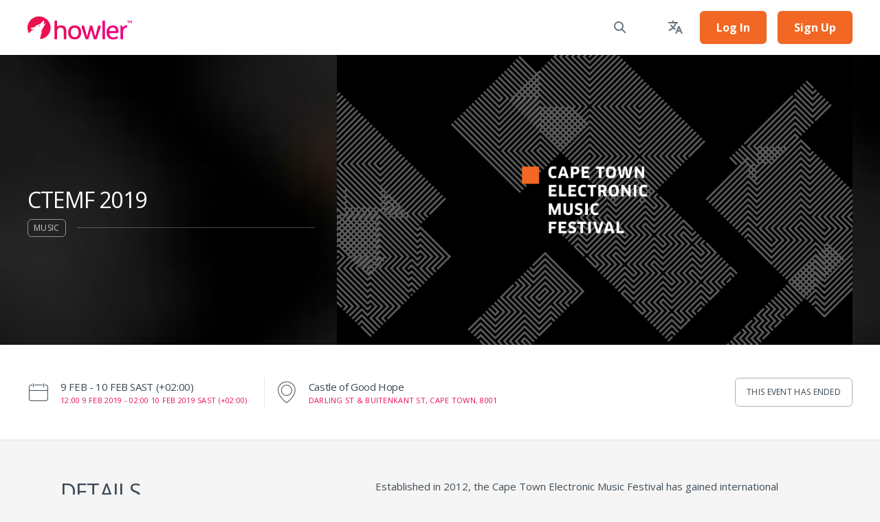

--- FILE ---
content_type: text/html; charset=utf-8
request_url: https://www.howler.co.za/events/ctemf-2019-1ddb
body_size: 20140
content:
<!DOCTYPE html><html lang="en"><head><script>window.nextGen = false</script><script>window.dataLayer = window.dataLayer || [];
function gtag(){dataLayer.push(arguments);}
gtag("consent", "default", {
    ad_storage: "denied",
    ad_user_data: "denied", 
    ad_personalization: "denied",
    analytics_storage: "denied",
    functionality_storage: "denied",
    personalization_storage: "denied",
    security_storage: "granted",
    wait_for_update: 2000,
});
gtag("set", "ads_data_redaction", true);
gtag("set", "url_passthrough", true);</script><script src="https://www.googletagmanager.com/gtm.js?id=GTM-5GSKBWX" async="async" data-turbo-track="reload"></script><script src="https://www.googletagmanager.com/gtm.js?id=GTM-T3VJZZS" async="async" data-turbo-track="reload"></script><title>CTEMF 2019 | Howler</title><meta name="csrf-param" content="authenticity_token" />
<meta name="csrf-token" content="-3A8U4oStmeBFMWhn8nSObj1MyuKj2m8PzvWo6JZ3c54IH4VqrefFBKed99g6bkRVGcsami6hyTm2lJL7jfAmw" /><meta charset="utf-8" /><meta content="IE=edge" http-equiv="X-UA-Compatible" />
<script type="text/javascript">window.NREUM||(NREUM={});NREUM.info={"beacon":"bam.nr-data.net","errorBeacon":"bam.nr-data.net","licenseKey":"963319d996","applicationID":"47515570","transactionName":"dQ0MQEAMCg9cRx8BClgRF1lXETkTVkdEAwkZBxRRXBcVTEpdXxU=","queueTime":2,"applicationTime":231,"agent":""}</script>
<script type="text/javascript">(window.NREUM||(NREUM={})).init={ajax:{deny_list:["bam.nr-data.net"]},feature_flags:["soft_nav"]};(window.NREUM||(NREUM={})).loader_config={licenseKey:"963319d996",applicationID:"47515570",browserID:"47515726"};;/*! For license information please see nr-loader-rum-1.308.0.min.js.LICENSE.txt */
(()=>{var e,t,r={163:(e,t,r)=>{"use strict";r.d(t,{j:()=>E});var n=r(384),i=r(1741);var a=r(2555);r(860).K7.genericEvents;const s="experimental.resources",o="register",c=e=>{if(!e||"string"!=typeof e)return!1;try{document.createDocumentFragment().querySelector(e)}catch{return!1}return!0};var d=r(2614),u=r(944),l=r(8122);const f="[data-nr-mask]",g=e=>(0,l.a)(e,(()=>{const e={feature_flags:[],experimental:{allow_registered_children:!1,resources:!1},mask_selector:"*",block_selector:"[data-nr-block]",mask_input_options:{color:!1,date:!1,"datetime-local":!1,email:!1,month:!1,number:!1,range:!1,search:!1,tel:!1,text:!1,time:!1,url:!1,week:!1,textarea:!1,select:!1,password:!0}};return{ajax:{deny_list:void 0,block_internal:!0,enabled:!0,autoStart:!0},api:{get allow_registered_children(){return e.feature_flags.includes(o)||e.experimental.allow_registered_children},set allow_registered_children(t){e.experimental.allow_registered_children=t},duplicate_registered_data:!1},browser_consent_mode:{enabled:!1},distributed_tracing:{enabled:void 0,exclude_newrelic_header:void 0,cors_use_newrelic_header:void 0,cors_use_tracecontext_headers:void 0,allowed_origins:void 0},get feature_flags(){return e.feature_flags},set feature_flags(t){e.feature_flags=t},generic_events:{enabled:!0,autoStart:!0},harvest:{interval:30},jserrors:{enabled:!0,autoStart:!0},logging:{enabled:!0,autoStart:!0},metrics:{enabled:!0,autoStart:!0},obfuscate:void 0,page_action:{enabled:!0},page_view_event:{enabled:!0,autoStart:!0},page_view_timing:{enabled:!0,autoStart:!0},performance:{capture_marks:!1,capture_measures:!1,capture_detail:!0,resources:{get enabled(){return e.feature_flags.includes(s)||e.experimental.resources},set enabled(t){e.experimental.resources=t},asset_types:[],first_party_domains:[],ignore_newrelic:!0}},privacy:{cookies_enabled:!0},proxy:{assets:void 0,beacon:void 0},session:{expiresMs:d.wk,inactiveMs:d.BB},session_replay:{autoStart:!0,enabled:!1,preload:!1,sampling_rate:10,error_sampling_rate:100,collect_fonts:!1,inline_images:!1,fix_stylesheets:!0,mask_all_inputs:!0,get mask_text_selector(){return e.mask_selector},set mask_text_selector(t){c(t)?e.mask_selector="".concat(t,",").concat(f):""===t||null===t?e.mask_selector=f:(0,u.R)(5,t)},get block_class(){return"nr-block"},get ignore_class(){return"nr-ignore"},get mask_text_class(){return"nr-mask"},get block_selector(){return e.block_selector},set block_selector(t){c(t)?e.block_selector+=",".concat(t):""!==t&&(0,u.R)(6,t)},get mask_input_options(){return e.mask_input_options},set mask_input_options(t){t&&"object"==typeof t?e.mask_input_options={...t,password:!0}:(0,u.R)(7,t)}},session_trace:{enabled:!0,autoStart:!0},soft_navigations:{enabled:!0,autoStart:!0},spa:{enabled:!0,autoStart:!0},ssl:void 0,user_actions:{enabled:!0,elementAttributes:["id","className","tagName","type"]}}})());var p=r(6154),m=r(9324);let h=0;const v={buildEnv:m.F3,distMethod:m.Xs,version:m.xv,originTime:p.WN},b={consented:!1},y={appMetadata:{},get consented(){return this.session?.state?.consent||b.consented},set consented(e){b.consented=e},customTransaction:void 0,denyList:void 0,disabled:!1,harvester:void 0,isolatedBacklog:!1,isRecording:!1,loaderType:void 0,maxBytes:3e4,obfuscator:void 0,onerror:void 0,ptid:void 0,releaseIds:{},session:void 0,timeKeeper:void 0,registeredEntities:[],jsAttributesMetadata:{bytes:0},get harvestCount(){return++h}},_=e=>{const t=(0,l.a)(e,y),r=Object.keys(v).reduce((e,t)=>(e[t]={value:v[t],writable:!1,configurable:!0,enumerable:!0},e),{});return Object.defineProperties(t,r)};var w=r(5701);const x=e=>{const t=e.startsWith("http");e+="/",r.p=t?e:"https://"+e};var R=r(7836),k=r(3241);const A={accountID:void 0,trustKey:void 0,agentID:void 0,licenseKey:void 0,applicationID:void 0,xpid:void 0},S=e=>(0,l.a)(e,A),T=new Set;function E(e,t={},r,s){let{init:o,info:c,loader_config:d,runtime:u={},exposed:l=!0}=t;if(!c){const e=(0,n.pV)();o=e.init,c=e.info,d=e.loader_config}e.init=g(o||{}),e.loader_config=S(d||{}),c.jsAttributes??={},p.bv&&(c.jsAttributes.isWorker=!0),e.info=(0,a.D)(c);const f=e.init,m=[c.beacon,c.errorBeacon];T.has(e.agentIdentifier)||(f.proxy.assets&&(x(f.proxy.assets),m.push(f.proxy.assets)),f.proxy.beacon&&m.push(f.proxy.beacon),e.beacons=[...m],function(e){const t=(0,n.pV)();Object.getOwnPropertyNames(i.W.prototype).forEach(r=>{const n=i.W.prototype[r];if("function"!=typeof n||"constructor"===n)return;let a=t[r];e[r]&&!1!==e.exposed&&"micro-agent"!==e.runtime?.loaderType&&(t[r]=(...t)=>{const n=e[r](...t);return a?a(...t):n})})}(e),(0,n.US)("activatedFeatures",w.B)),u.denyList=[...f.ajax.deny_list||[],...f.ajax.block_internal?m:[]],u.ptid=e.agentIdentifier,u.loaderType=r,e.runtime=_(u),T.has(e.agentIdentifier)||(e.ee=R.ee.get(e.agentIdentifier),e.exposed=l,(0,k.W)({agentIdentifier:e.agentIdentifier,drained:!!w.B?.[e.agentIdentifier],type:"lifecycle",name:"initialize",feature:void 0,data:e.config})),T.add(e.agentIdentifier)}},384:(e,t,r)=>{"use strict";r.d(t,{NT:()=>s,US:()=>u,Zm:()=>o,bQ:()=>d,dV:()=>c,pV:()=>l});var n=r(6154),i=r(1863),a=r(1910);const s={beacon:"bam.nr-data.net",errorBeacon:"bam.nr-data.net"};function o(){return n.gm.NREUM||(n.gm.NREUM={}),void 0===n.gm.newrelic&&(n.gm.newrelic=n.gm.NREUM),n.gm.NREUM}function c(){let e=o();return e.o||(e.o={ST:n.gm.setTimeout,SI:n.gm.setImmediate||n.gm.setInterval,CT:n.gm.clearTimeout,XHR:n.gm.XMLHttpRequest,REQ:n.gm.Request,EV:n.gm.Event,PR:n.gm.Promise,MO:n.gm.MutationObserver,FETCH:n.gm.fetch,WS:n.gm.WebSocket},(0,a.i)(...Object.values(e.o))),e}function d(e,t){let r=o();r.initializedAgents??={},t.initializedAt={ms:(0,i.t)(),date:new Date},r.initializedAgents[e]=t}function u(e,t){o()[e]=t}function l(){return function(){let e=o();const t=e.info||{};e.info={beacon:s.beacon,errorBeacon:s.errorBeacon,...t}}(),function(){let e=o();const t=e.init||{};e.init={...t}}(),c(),function(){let e=o();const t=e.loader_config||{};e.loader_config={...t}}(),o()}},782:(e,t,r)=>{"use strict";r.d(t,{T:()=>n});const n=r(860).K7.pageViewTiming},860:(e,t,r)=>{"use strict";r.d(t,{$J:()=>u,K7:()=>c,P3:()=>d,XX:()=>i,Yy:()=>o,df:()=>a,qY:()=>n,v4:()=>s});const n="events",i="jserrors",a="browser/blobs",s="rum",o="browser/logs",c={ajax:"ajax",genericEvents:"generic_events",jserrors:i,logging:"logging",metrics:"metrics",pageAction:"page_action",pageViewEvent:"page_view_event",pageViewTiming:"page_view_timing",sessionReplay:"session_replay",sessionTrace:"session_trace",softNav:"soft_navigations",spa:"spa"},d={[c.pageViewEvent]:1,[c.pageViewTiming]:2,[c.metrics]:3,[c.jserrors]:4,[c.spa]:5,[c.ajax]:6,[c.sessionTrace]:7,[c.softNav]:8,[c.sessionReplay]:9,[c.logging]:10,[c.genericEvents]:11},u={[c.pageViewEvent]:s,[c.pageViewTiming]:n,[c.ajax]:n,[c.spa]:n,[c.softNav]:n,[c.metrics]:i,[c.jserrors]:i,[c.sessionTrace]:a,[c.sessionReplay]:a,[c.logging]:o,[c.genericEvents]:"ins"}},944:(e,t,r)=>{"use strict";r.d(t,{R:()=>i});var n=r(3241);function i(e,t){"function"==typeof console.debug&&(console.debug("New Relic Warning: https://github.com/newrelic/newrelic-browser-agent/blob/main/docs/warning-codes.md#".concat(e),t),(0,n.W)({agentIdentifier:null,drained:null,type:"data",name:"warn",feature:"warn",data:{code:e,secondary:t}}))}},1687:(e,t,r)=>{"use strict";r.d(t,{Ak:()=>d,Ze:()=>f,x3:()=>u});var n=r(3241),i=r(7836),a=r(3606),s=r(860),o=r(2646);const c={};function d(e,t){const r={staged:!1,priority:s.P3[t]||0};l(e),c[e].get(t)||c[e].set(t,r)}function u(e,t){e&&c[e]&&(c[e].get(t)&&c[e].delete(t),p(e,t,!1),c[e].size&&g(e))}function l(e){if(!e)throw new Error("agentIdentifier required");c[e]||(c[e]=new Map)}function f(e="",t="feature",r=!1){if(l(e),!e||!c[e].get(t)||r)return p(e,t);c[e].get(t).staged=!0,g(e)}function g(e){const t=Array.from(c[e]);t.every(([e,t])=>t.staged)&&(t.sort((e,t)=>e[1].priority-t[1].priority),t.forEach(([t])=>{c[e].delete(t),p(e,t)}))}function p(e,t,r=!0){const s=e?i.ee.get(e):i.ee,c=a.i.handlers;if(!s.aborted&&s.backlog&&c){if((0,n.W)({agentIdentifier:e,type:"lifecycle",name:"drain",feature:t}),r){const e=s.backlog[t],r=c[t];if(r){for(let t=0;e&&t<e.length;++t)m(e[t],r);Object.entries(r).forEach(([e,t])=>{Object.values(t||{}).forEach(t=>{t[0]?.on&&t[0]?.context()instanceof o.y&&t[0].on(e,t[1])})})}}s.isolatedBacklog||delete c[t],s.backlog[t]=null,s.emit("drain-"+t,[])}}function m(e,t){var r=e[1];Object.values(t[r]||{}).forEach(t=>{var r=e[0];if(t[0]===r){var n=t[1],i=e[3],a=e[2];n.apply(i,a)}})}},1738:(e,t,r)=>{"use strict";r.d(t,{U:()=>g,Y:()=>f});var n=r(3241),i=r(9908),a=r(1863),s=r(944),o=r(5701),c=r(3969),d=r(8362),u=r(860),l=r(4261);function f(e,t,r,a){const f=a||r;!f||f[e]&&f[e]!==d.d.prototype[e]||(f[e]=function(){(0,i.p)(c.xV,["API/"+e+"/called"],void 0,u.K7.metrics,r.ee),(0,n.W)({agentIdentifier:r.agentIdentifier,drained:!!o.B?.[r.agentIdentifier],type:"data",name:"api",feature:l.Pl+e,data:{}});try{return t.apply(this,arguments)}catch(e){(0,s.R)(23,e)}})}function g(e,t,r,n,s){const o=e.info;null===r?delete o.jsAttributes[t]:o.jsAttributes[t]=r,(s||null===r)&&(0,i.p)(l.Pl+n,[(0,a.t)(),t,r],void 0,"session",e.ee)}},1741:(e,t,r)=>{"use strict";r.d(t,{W:()=>a});var n=r(944),i=r(4261);class a{#e(e,...t){if(this[e]!==a.prototype[e])return this[e](...t);(0,n.R)(35,e)}addPageAction(e,t){return this.#e(i.hG,e,t)}register(e){return this.#e(i.eY,e)}recordCustomEvent(e,t){return this.#e(i.fF,e,t)}setPageViewName(e,t){return this.#e(i.Fw,e,t)}setCustomAttribute(e,t,r){return this.#e(i.cD,e,t,r)}noticeError(e,t){return this.#e(i.o5,e,t)}setUserId(e,t=!1){return this.#e(i.Dl,e,t)}setApplicationVersion(e){return this.#e(i.nb,e)}setErrorHandler(e){return this.#e(i.bt,e)}addRelease(e,t){return this.#e(i.k6,e,t)}log(e,t){return this.#e(i.$9,e,t)}start(){return this.#e(i.d3)}finished(e){return this.#e(i.BL,e)}recordReplay(){return this.#e(i.CH)}pauseReplay(){return this.#e(i.Tb)}addToTrace(e){return this.#e(i.U2,e)}setCurrentRouteName(e){return this.#e(i.PA,e)}interaction(e){return this.#e(i.dT,e)}wrapLogger(e,t,r){return this.#e(i.Wb,e,t,r)}measure(e,t){return this.#e(i.V1,e,t)}consent(e){return this.#e(i.Pv,e)}}},1863:(e,t,r)=>{"use strict";function n(){return Math.floor(performance.now())}r.d(t,{t:()=>n})},1910:(e,t,r)=>{"use strict";r.d(t,{i:()=>a});var n=r(944);const i=new Map;function a(...e){return e.every(e=>{if(i.has(e))return i.get(e);const t="function"==typeof e?e.toString():"",r=t.includes("[native code]"),a=t.includes("nrWrapper");return r||a||(0,n.R)(64,e?.name||t),i.set(e,r),r})}},2555:(e,t,r)=>{"use strict";r.d(t,{D:()=>o,f:()=>s});var n=r(384),i=r(8122);const a={beacon:n.NT.beacon,errorBeacon:n.NT.errorBeacon,licenseKey:void 0,applicationID:void 0,sa:void 0,queueTime:void 0,applicationTime:void 0,ttGuid:void 0,user:void 0,account:void 0,product:void 0,extra:void 0,jsAttributes:{},userAttributes:void 0,atts:void 0,transactionName:void 0,tNamePlain:void 0};function s(e){try{return!!e.licenseKey&&!!e.errorBeacon&&!!e.applicationID}catch(e){return!1}}const o=e=>(0,i.a)(e,a)},2614:(e,t,r)=>{"use strict";r.d(t,{BB:()=>s,H3:()=>n,g:()=>d,iL:()=>c,tS:()=>o,uh:()=>i,wk:()=>a});const n="NRBA",i="SESSION",a=144e5,s=18e5,o={STARTED:"session-started",PAUSE:"session-pause",RESET:"session-reset",RESUME:"session-resume",UPDATE:"session-update"},c={SAME_TAB:"same-tab",CROSS_TAB:"cross-tab"},d={OFF:0,FULL:1,ERROR:2}},2646:(e,t,r)=>{"use strict";r.d(t,{y:()=>n});class n{constructor(e){this.contextId=e}}},2843:(e,t,r)=>{"use strict";r.d(t,{G:()=>a,u:()=>i});var n=r(3878);function i(e,t=!1,r,i){(0,n.DD)("visibilitychange",function(){if(t)return void("hidden"===document.visibilityState&&e());e(document.visibilityState)},r,i)}function a(e,t,r){(0,n.sp)("pagehide",e,t,r)}},3241:(e,t,r)=>{"use strict";r.d(t,{W:()=>a});var n=r(6154);const i="newrelic";function a(e={}){try{n.gm.dispatchEvent(new CustomEvent(i,{detail:e}))}catch(e){}}},3606:(e,t,r)=>{"use strict";r.d(t,{i:()=>a});var n=r(9908);a.on=s;var i=a.handlers={};function a(e,t,r,a){s(a||n.d,i,e,t,r)}function s(e,t,r,i,a){a||(a="feature"),e||(e=n.d);var s=t[a]=t[a]||{};(s[r]=s[r]||[]).push([e,i])}},3878:(e,t,r)=>{"use strict";function n(e,t){return{capture:e,passive:!1,signal:t}}function i(e,t,r=!1,i){window.addEventListener(e,t,n(r,i))}function a(e,t,r=!1,i){document.addEventListener(e,t,n(r,i))}r.d(t,{DD:()=>a,jT:()=>n,sp:()=>i})},3969:(e,t,r)=>{"use strict";r.d(t,{TZ:()=>n,XG:()=>o,rs:()=>i,xV:()=>s,z_:()=>a});const n=r(860).K7.metrics,i="sm",a="cm",s="storeSupportabilityMetrics",o="storeEventMetrics"},4234:(e,t,r)=>{"use strict";r.d(t,{W:()=>a});var n=r(7836),i=r(1687);class a{constructor(e,t){this.agentIdentifier=e,this.ee=n.ee.get(e),this.featureName=t,this.blocked=!1}deregisterDrain(){(0,i.x3)(this.agentIdentifier,this.featureName)}}},4261:(e,t,r)=>{"use strict";r.d(t,{$9:()=>d,BL:()=>o,CH:()=>g,Dl:()=>_,Fw:()=>y,PA:()=>h,Pl:()=>n,Pv:()=>k,Tb:()=>l,U2:()=>a,V1:()=>R,Wb:()=>x,bt:()=>b,cD:()=>v,d3:()=>w,dT:()=>c,eY:()=>p,fF:()=>f,hG:()=>i,k6:()=>s,nb:()=>m,o5:()=>u});const n="api-",i="addPageAction",a="addToTrace",s="addRelease",o="finished",c="interaction",d="log",u="noticeError",l="pauseReplay",f="recordCustomEvent",g="recordReplay",p="register",m="setApplicationVersion",h="setCurrentRouteName",v="setCustomAttribute",b="setErrorHandler",y="setPageViewName",_="setUserId",w="start",x="wrapLogger",R="measure",k="consent"},5289:(e,t,r)=>{"use strict";r.d(t,{GG:()=>s,Qr:()=>c,sB:()=>o});var n=r(3878),i=r(6389);function a(){return"undefined"==typeof document||"complete"===document.readyState}function s(e,t){if(a())return e();const r=(0,i.J)(e),s=setInterval(()=>{a()&&(clearInterval(s),r())},500);(0,n.sp)("load",r,t)}function o(e){if(a())return e();(0,n.DD)("DOMContentLoaded",e)}function c(e){if(a())return e();(0,n.sp)("popstate",e)}},5607:(e,t,r)=>{"use strict";r.d(t,{W:()=>n});const n=(0,r(9566).bz)()},5701:(e,t,r)=>{"use strict";r.d(t,{B:()=>a,t:()=>s});var n=r(3241);const i=new Set,a={};function s(e,t){const r=t.agentIdentifier;a[r]??={},e&&"object"==typeof e&&(i.has(r)||(t.ee.emit("rumresp",[e]),a[r]=e,i.add(r),(0,n.W)({agentIdentifier:r,loaded:!0,drained:!0,type:"lifecycle",name:"load",feature:void 0,data:e})))}},6154:(e,t,r)=>{"use strict";r.d(t,{OF:()=>c,RI:()=>i,WN:()=>u,bv:()=>a,eN:()=>l,gm:()=>s,mw:()=>o,sb:()=>d});var n=r(1863);const i="undefined"!=typeof window&&!!window.document,a="undefined"!=typeof WorkerGlobalScope&&("undefined"!=typeof self&&self instanceof WorkerGlobalScope&&self.navigator instanceof WorkerNavigator||"undefined"!=typeof globalThis&&globalThis instanceof WorkerGlobalScope&&globalThis.navigator instanceof WorkerNavigator),s=i?window:"undefined"!=typeof WorkerGlobalScope&&("undefined"!=typeof self&&self instanceof WorkerGlobalScope&&self||"undefined"!=typeof globalThis&&globalThis instanceof WorkerGlobalScope&&globalThis),o=Boolean("hidden"===s?.document?.visibilityState),c=/iPad|iPhone|iPod/.test(s.navigator?.userAgent),d=c&&"undefined"==typeof SharedWorker,u=((()=>{const e=s.navigator?.userAgent?.match(/Firefox[/\s](\d+\.\d+)/);Array.isArray(e)&&e.length>=2&&e[1]})(),Date.now()-(0,n.t)()),l=()=>"undefined"!=typeof PerformanceNavigationTiming&&s?.performance?.getEntriesByType("navigation")?.[0]?.responseStart},6389:(e,t,r)=>{"use strict";function n(e,t=500,r={}){const n=r?.leading||!1;let i;return(...r)=>{n&&void 0===i&&(e.apply(this,r),i=setTimeout(()=>{i=clearTimeout(i)},t)),n||(clearTimeout(i),i=setTimeout(()=>{e.apply(this,r)},t))}}function i(e){let t=!1;return(...r)=>{t||(t=!0,e.apply(this,r))}}r.d(t,{J:()=>i,s:()=>n})},6630:(e,t,r)=>{"use strict";r.d(t,{T:()=>n});const n=r(860).K7.pageViewEvent},7699:(e,t,r)=>{"use strict";r.d(t,{It:()=>a,KC:()=>o,No:()=>i,qh:()=>s});var n=r(860);const i=16e3,a=1e6,s="SESSION_ERROR",o={[n.K7.logging]:!0,[n.K7.genericEvents]:!1,[n.K7.jserrors]:!1,[n.K7.ajax]:!1}},7836:(e,t,r)=>{"use strict";r.d(t,{P:()=>o,ee:()=>c});var n=r(384),i=r(8990),a=r(2646),s=r(5607);const o="nr@context:".concat(s.W),c=function e(t,r){var n={},s={},u={},l=!1;try{l=16===r.length&&d.initializedAgents?.[r]?.runtime.isolatedBacklog}catch(e){}var f={on:p,addEventListener:p,removeEventListener:function(e,t){var r=n[e];if(!r)return;for(var i=0;i<r.length;i++)r[i]===t&&r.splice(i,1)},emit:function(e,r,n,i,a){!1!==a&&(a=!0);if(c.aborted&&!i)return;t&&a&&t.emit(e,r,n);var o=g(n);m(e).forEach(e=>{e.apply(o,r)});var d=v()[s[e]];d&&d.push([f,e,r,o]);return o},get:h,listeners:m,context:g,buffer:function(e,t){const r=v();if(t=t||"feature",f.aborted)return;Object.entries(e||{}).forEach(([e,n])=>{s[n]=t,t in r||(r[t]=[])})},abort:function(){f._aborted=!0,Object.keys(f.backlog).forEach(e=>{delete f.backlog[e]})},isBuffering:function(e){return!!v()[s[e]]},debugId:r,backlog:l?{}:t&&"object"==typeof t.backlog?t.backlog:{},isolatedBacklog:l};return Object.defineProperty(f,"aborted",{get:()=>{let e=f._aborted||!1;return e||(t&&(e=t.aborted),e)}}),f;function g(e){return e&&e instanceof a.y?e:e?(0,i.I)(e,o,()=>new a.y(o)):new a.y(o)}function p(e,t){n[e]=m(e).concat(t)}function m(e){return n[e]||[]}function h(t){return u[t]=u[t]||e(f,t)}function v(){return f.backlog}}(void 0,"globalEE"),d=(0,n.Zm)();d.ee||(d.ee=c)},8122:(e,t,r)=>{"use strict";r.d(t,{a:()=>i});var n=r(944);function i(e,t){try{if(!e||"object"!=typeof e)return(0,n.R)(3);if(!t||"object"!=typeof t)return(0,n.R)(4);const r=Object.create(Object.getPrototypeOf(t),Object.getOwnPropertyDescriptors(t)),a=0===Object.keys(r).length?e:r;for(let s in a)if(void 0!==e[s])try{if(null===e[s]){r[s]=null;continue}Array.isArray(e[s])&&Array.isArray(t[s])?r[s]=Array.from(new Set([...e[s],...t[s]])):"object"==typeof e[s]&&"object"==typeof t[s]?r[s]=i(e[s],t[s]):r[s]=e[s]}catch(e){r[s]||(0,n.R)(1,e)}return r}catch(e){(0,n.R)(2,e)}}},8362:(e,t,r)=>{"use strict";r.d(t,{d:()=>a});var n=r(9566),i=r(1741);class a extends i.W{agentIdentifier=(0,n.LA)(16)}},8374:(e,t,r)=>{r.nc=(()=>{try{return document?.currentScript?.nonce}catch(e){}return""})()},8990:(e,t,r)=>{"use strict";r.d(t,{I:()=>i});var n=Object.prototype.hasOwnProperty;function i(e,t,r){if(n.call(e,t))return e[t];var i=r();if(Object.defineProperty&&Object.keys)try{return Object.defineProperty(e,t,{value:i,writable:!0,enumerable:!1}),i}catch(e){}return e[t]=i,i}},9324:(e,t,r)=>{"use strict";r.d(t,{F3:()=>i,Xs:()=>a,xv:()=>n});const n="1.308.0",i="PROD",a="CDN"},9566:(e,t,r)=>{"use strict";r.d(t,{LA:()=>o,bz:()=>s});var n=r(6154);const i="xxxxxxxx-xxxx-4xxx-yxxx-xxxxxxxxxxxx";function a(e,t){return e?15&e[t]:16*Math.random()|0}function s(){const e=n.gm?.crypto||n.gm?.msCrypto;let t,r=0;return e&&e.getRandomValues&&(t=e.getRandomValues(new Uint8Array(30))),i.split("").map(e=>"x"===e?a(t,r++).toString(16):"y"===e?(3&a()|8).toString(16):e).join("")}function o(e){const t=n.gm?.crypto||n.gm?.msCrypto;let r,i=0;t&&t.getRandomValues&&(r=t.getRandomValues(new Uint8Array(e)));const s=[];for(var o=0;o<e;o++)s.push(a(r,i++).toString(16));return s.join("")}},9908:(e,t,r)=>{"use strict";r.d(t,{d:()=>n,p:()=>i});var n=r(7836).ee.get("handle");function i(e,t,r,i,a){a?(a.buffer([e],i),a.emit(e,t,r)):(n.buffer([e],i),n.emit(e,t,r))}}},n={};function i(e){var t=n[e];if(void 0!==t)return t.exports;var a=n[e]={exports:{}};return r[e](a,a.exports,i),a.exports}i.m=r,i.d=(e,t)=>{for(var r in t)i.o(t,r)&&!i.o(e,r)&&Object.defineProperty(e,r,{enumerable:!0,get:t[r]})},i.f={},i.e=e=>Promise.all(Object.keys(i.f).reduce((t,r)=>(i.f[r](e,t),t),[])),i.u=e=>"nr-rum-1.308.0.min.js",i.o=(e,t)=>Object.prototype.hasOwnProperty.call(e,t),e={},t="NRBA-1.308.0.PROD:",i.l=(r,n,a,s)=>{if(e[r])e[r].push(n);else{var o,c;if(void 0!==a)for(var d=document.getElementsByTagName("script"),u=0;u<d.length;u++){var l=d[u];if(l.getAttribute("src")==r||l.getAttribute("data-webpack")==t+a){o=l;break}}if(!o){c=!0;var f={296:"sha512-+MIMDsOcckGXa1EdWHqFNv7P+JUkd5kQwCBr3KE6uCvnsBNUrdSt4a/3/L4j4TxtnaMNjHpza2/erNQbpacJQA=="};(o=document.createElement("script")).charset="utf-8",i.nc&&o.setAttribute("nonce",i.nc),o.setAttribute("data-webpack",t+a),o.src=r,0!==o.src.indexOf(window.location.origin+"/")&&(o.crossOrigin="anonymous"),f[s]&&(o.integrity=f[s])}e[r]=[n];var g=(t,n)=>{o.onerror=o.onload=null,clearTimeout(p);var i=e[r];if(delete e[r],o.parentNode&&o.parentNode.removeChild(o),i&&i.forEach(e=>e(n)),t)return t(n)},p=setTimeout(g.bind(null,void 0,{type:"timeout",target:o}),12e4);o.onerror=g.bind(null,o.onerror),o.onload=g.bind(null,o.onload),c&&document.head.appendChild(o)}},i.r=e=>{"undefined"!=typeof Symbol&&Symbol.toStringTag&&Object.defineProperty(e,Symbol.toStringTag,{value:"Module"}),Object.defineProperty(e,"__esModule",{value:!0})},i.p="https://js-agent.newrelic.com/",(()=>{var e={374:0,840:0};i.f.j=(t,r)=>{var n=i.o(e,t)?e[t]:void 0;if(0!==n)if(n)r.push(n[2]);else{var a=new Promise((r,i)=>n=e[t]=[r,i]);r.push(n[2]=a);var s=i.p+i.u(t),o=new Error;i.l(s,r=>{if(i.o(e,t)&&(0!==(n=e[t])&&(e[t]=void 0),n)){var a=r&&("load"===r.type?"missing":r.type),s=r&&r.target&&r.target.src;o.message="Loading chunk "+t+" failed: ("+a+": "+s+")",o.name="ChunkLoadError",o.type=a,o.request=s,n[1](o)}},"chunk-"+t,t)}};var t=(t,r)=>{var n,a,[s,o,c]=r,d=0;if(s.some(t=>0!==e[t])){for(n in o)i.o(o,n)&&(i.m[n]=o[n]);if(c)c(i)}for(t&&t(r);d<s.length;d++)a=s[d],i.o(e,a)&&e[a]&&e[a][0](),e[a]=0},r=self["webpackChunk:NRBA-1.308.0.PROD"]=self["webpackChunk:NRBA-1.308.0.PROD"]||[];r.forEach(t.bind(null,0)),r.push=t.bind(null,r.push.bind(r))})(),(()=>{"use strict";i(8374);var e=i(8362),t=i(860);const r=Object.values(t.K7);var n=i(163);var a=i(9908),s=i(1863),o=i(4261),c=i(1738);var d=i(1687),u=i(4234),l=i(5289),f=i(6154),g=i(944),p=i(384);const m=e=>f.RI&&!0===e?.privacy.cookies_enabled;function h(e){return!!(0,p.dV)().o.MO&&m(e)&&!0===e?.session_trace.enabled}var v=i(6389),b=i(7699);class y extends u.W{constructor(e,t){super(e.agentIdentifier,t),this.agentRef=e,this.abortHandler=void 0,this.featAggregate=void 0,this.loadedSuccessfully=void 0,this.onAggregateImported=new Promise(e=>{this.loadedSuccessfully=e}),this.deferred=Promise.resolve(),!1===e.init[this.featureName].autoStart?this.deferred=new Promise((t,r)=>{this.ee.on("manual-start-all",(0,v.J)(()=>{(0,d.Ak)(e.agentIdentifier,this.featureName),t()}))}):(0,d.Ak)(e.agentIdentifier,t)}importAggregator(e,t,r={}){if(this.featAggregate)return;const n=async()=>{let n;await this.deferred;try{if(m(e.init)){const{setupAgentSession:t}=await i.e(296).then(i.bind(i,3305));n=t(e)}}catch(e){(0,g.R)(20,e),this.ee.emit("internal-error",[e]),(0,a.p)(b.qh,[e],void 0,this.featureName,this.ee)}try{if(!this.#t(this.featureName,n,e.init))return(0,d.Ze)(this.agentIdentifier,this.featureName),void this.loadedSuccessfully(!1);const{Aggregate:i}=await t();this.featAggregate=new i(e,r),e.runtime.harvester.initializedAggregates.push(this.featAggregate),this.loadedSuccessfully(!0)}catch(e){(0,g.R)(34,e),this.abortHandler?.(),(0,d.Ze)(this.agentIdentifier,this.featureName,!0),this.loadedSuccessfully(!1),this.ee&&this.ee.abort()}};f.RI?(0,l.GG)(()=>n(),!0):n()}#t(e,r,n){if(this.blocked)return!1;switch(e){case t.K7.sessionReplay:return h(n)&&!!r;case t.K7.sessionTrace:return!!r;default:return!0}}}var _=i(6630),w=i(2614),x=i(3241);class R extends y{static featureName=_.T;constructor(e){var t;super(e,_.T),this.setupInspectionEvents(e.agentIdentifier),t=e,(0,c.Y)(o.Fw,function(e,r){"string"==typeof e&&("/"!==e.charAt(0)&&(e="/"+e),t.runtime.customTransaction=(r||"http://custom.transaction")+e,(0,a.p)(o.Pl+o.Fw,[(0,s.t)()],void 0,void 0,t.ee))},t),this.importAggregator(e,()=>i.e(296).then(i.bind(i,3943)))}setupInspectionEvents(e){const t=(t,r)=>{t&&(0,x.W)({agentIdentifier:e,timeStamp:t.timeStamp,loaded:"complete"===t.target.readyState,type:"window",name:r,data:t.target.location+""})};(0,l.sB)(e=>{t(e,"DOMContentLoaded")}),(0,l.GG)(e=>{t(e,"load")}),(0,l.Qr)(e=>{t(e,"navigate")}),this.ee.on(w.tS.UPDATE,(t,r)=>{(0,x.W)({agentIdentifier:e,type:"lifecycle",name:"session",data:r})})}}class k extends e.d{constructor(e){var t;(super(),f.gm)?(this.features={},(0,p.bQ)(this.agentIdentifier,this),this.desiredFeatures=new Set(e.features||[]),this.desiredFeatures.add(R),(0,n.j)(this,e,e.loaderType||"agent"),t=this,(0,c.Y)(o.cD,function(e,r,n=!1){if("string"==typeof e){if(["string","number","boolean"].includes(typeof r)||null===r)return(0,c.U)(t,e,r,o.cD,n);(0,g.R)(40,typeof r)}else(0,g.R)(39,typeof e)},t),function(e){(0,c.Y)(o.Dl,function(t,r=!1){if("string"!=typeof t&&null!==t)return void(0,g.R)(41,typeof t);const n=e.info.jsAttributes["enduser.id"];r&&null!=n&&n!==t?(0,a.p)(o.Pl+"setUserIdAndResetSession",[t],void 0,"session",e.ee):(0,c.U)(e,"enduser.id",t,o.Dl,!0)},e)}(this),function(e){(0,c.Y)(o.nb,function(t){if("string"==typeof t||null===t)return(0,c.U)(e,"application.version",t,o.nb,!1);(0,g.R)(42,typeof t)},e)}(this),function(e){(0,c.Y)(o.d3,function(){e.ee.emit("manual-start-all")},e)}(this),function(e){(0,c.Y)(o.Pv,function(t=!0){if("boolean"==typeof t){if((0,a.p)(o.Pl+o.Pv,[t],void 0,"session",e.ee),e.runtime.consented=t,t){const t=e.features.page_view_event;t.onAggregateImported.then(e=>{const r=t.featAggregate;e&&!r.sentRum&&r.sendRum()})}}else(0,g.R)(65,typeof t)},e)}(this),this.run()):(0,g.R)(21)}get config(){return{info:this.info,init:this.init,loader_config:this.loader_config,runtime:this.runtime}}get api(){return this}run(){try{const e=function(e){const t={};return r.forEach(r=>{t[r]=!!e[r]?.enabled}),t}(this.init),n=[...this.desiredFeatures];n.sort((e,r)=>t.P3[e.featureName]-t.P3[r.featureName]),n.forEach(r=>{if(!e[r.featureName]&&r.featureName!==t.K7.pageViewEvent)return;if(r.featureName===t.K7.spa)return void(0,g.R)(67);const n=function(e){switch(e){case t.K7.ajax:return[t.K7.jserrors];case t.K7.sessionTrace:return[t.K7.ajax,t.K7.pageViewEvent];case t.K7.sessionReplay:return[t.K7.sessionTrace];case t.K7.pageViewTiming:return[t.K7.pageViewEvent];default:return[]}}(r.featureName).filter(e=>!(e in this.features));n.length>0&&(0,g.R)(36,{targetFeature:r.featureName,missingDependencies:n}),this.features[r.featureName]=new r(this)})}catch(e){(0,g.R)(22,e);for(const e in this.features)this.features[e].abortHandler?.();const t=(0,p.Zm)();delete t.initializedAgents[this.agentIdentifier]?.features,delete this.sharedAggregator;return t.ee.get(this.agentIdentifier).abort(),!1}}}var A=i(2843),S=i(782);class T extends y{static featureName=S.T;constructor(e){super(e,S.T),f.RI&&((0,A.u)(()=>(0,a.p)("docHidden",[(0,s.t)()],void 0,S.T,this.ee),!0),(0,A.G)(()=>(0,a.p)("winPagehide",[(0,s.t)()],void 0,S.T,this.ee)),this.importAggregator(e,()=>i.e(296).then(i.bind(i,2117))))}}var E=i(3969);class I extends y{static featureName=E.TZ;constructor(e){super(e,E.TZ),f.RI&&document.addEventListener("securitypolicyviolation",e=>{(0,a.p)(E.xV,["Generic/CSPViolation/Detected"],void 0,this.featureName,this.ee)}),this.importAggregator(e,()=>i.e(296).then(i.bind(i,9623)))}}new k({features:[R,T,I],loaderType:"lite"})})()})();</script><meta content="width=device-width, initial-scale=1.0, shrink-to-fit=no, user-scalable=0, viewport-fit=cover" name="viewport" /><meta content="#ffffff" name="theme-color" /><meta content="1213549248670136" property="fb:app_id" /><meta content="1213549248670136" property="og:app_id" /><meta property="fb:pages" /><meta property="fb:page_id" /><meta content="0f6vqh07ko9ldb7wanxs10ojl13iax" name="facebook-domain-verification" /><meta property="og:title" content="CTEMF 2019"><meta property="og:type" content="website"><meta property="og:url" content="https://www.howler.co.za/ctemf2019"><meta property="og:description" content="Established in 2012, the Cape Town Electronic Music Festival has gained international recognition for being one of the most relevant, forward-thinking and inclusive events on Africa’s festival calendar. 2019 sees CTEMF return to the heart of the city for the electronic music institution’s 8th edition.Once you purchase your ticket, you will receive an order confirmation email from Howler on behalf of CTEMF. Your tickets can be downloaded from your Wallet. Make sure to print them out and bring them to the event.IMPORTANT: If you do not see your order confirmation in your inbox, make sure to check your junk/spam folder. If you have any technical issues with your order, please contact Howler at support@howler.co.za or by phone +27 (011) 880 2199.All purchases are final. No refunds or exchanges. We are not able to change dates if purchased in error.The event is rain or shine.Artists are subject to change.**Only purchase from the official CTEMF page. If you purchase from another source, you risk purchasing a counterfeit or invalid pass. CTEMF is not responsible for passes purchased from unofficial sources. **Duplicate RSVPs will not be honoured. All duplicate sign-ups will be canceled."><meta property="og:image" content="https://d1as2iufift1z3.cloudfront.net/rails/active_storage/blobs/proxy/eyJfcmFpbHMiOnsibWVzc2FnZSI6IkJBaHBBcElLIiwiZXhwIjpudWxsLCJwdXIiOiJibG9iX2lkIn19--01ce66f5df5fbd4168770d3577c7eb6f4168511f/2018-12-10%20-%20Amendment%20Brief%20-%20Website%20Banners%20Nutickets%20-%20Howler%20&amp;%20CTEMF%20-%20Howler%20Header.jpg"><link href="/apple-touch-icon.png" rel="apple-touch-icon" sizes="180x180" /><link href="/manifest.json" rel="manifest" /><link href="/favicon-32x32.png" rel="icon" sizes="32x32" type="image/png" /><link href="https://fonts.googleapis.com/css2?family=Open+Sans:wght@400;700&display=swap" rel="stylesheet" /><link rel="stylesheet" href="https://d1as2iufift1z3.cloudfront.net/assets/consumer_portal-e8d6a242e5ea15ad038f191c3f969f18d3069cecace9cbac61fa397982336526.css" media="all" data-turbo-track="reload" /><script src="https://wchat.freshchat.com/js/widget.js"></script><script src="https://cdn-cookieyes.com/client_data/749df945d1f60a8e45ded5d2/script.js"></script><script>window.addEventListener('DOMContentLoaded', () => {
  const cookieyesBannerScript = document.getElementById('cookieyes-banner')
  if (cookieyesBannerScript) cookieyesBannerScript.setAttribute('data-turbo-track', 'reload')
})</script><script>(function(i,s,o,g,r,a,m){i['GoogleAnalyticsObject']=r;i[r]=i[r]||function(){
(i[r].q=i[r].q||[]).push(arguments)},i[r].l=1*new Date();a=s.createElement(o),
m=s.getElementsByTagName(o)[0];a.async=1;a.src=g;m.parentNode.insertBefore(a,m)
})(window,document,'script','https://www.google-analytics.com/analytics.js','ga');

ga('create', "UA-84941510-1", 'auto');</script><script async src="https://www.googletagmanager.com/gtag/js?id=G-0X69KFQ5F8"></script><script>if (typeof window.ga4UserId == 'undefined') {
  window.ga4UserId = ""
}
window.dataLayer = window.dataLayer || [];

function gtag() {
  dataLayer.push(arguments);
}

gtag('js', new Date());

const ga4Data = {
  order_id: null,
  event_id: 4197,
  organiser_id: 4287,
  user_id: window.ga4UserId,
}

Object.keys(ga4Data).forEach(
  (key) => {
    const value = ga4Data[key];

    if (value === "" || value === null){
      delete ga4Data[key];
    }
  }
);

gtag('config', "G-0X69KFQ5F8", ga4Data);</script><script>// CRITICAL: Push event_slug to dataLayer BEFORE anything else loads
// This ensures it's available for the initial page_view event
window.dataLayer = window.dataLayer || [];
window.dataLayer.push({
  'epn.event_slug': "ctemf-2019-1ddb",
  'event_slug': "ctemf-2019-1ddb",
  'epn.event_id': 4197,
  'epn.organiser_id': 4287,
  'user_id': ""
});

// Ensure user ID is properly set
if (typeof window.ga4UserId == 'undefined') {
  window.ga4UserId = ""
}

// Set window.eventSlug for use elsewhere
window.eventSlug = "ctemf-2019-1ddb";

if (typeof window.eventSlug == 'undefined' || window.eventSlug === "null" || window.eventSlug === "") {
  // Try to get event slug from server variables first
  window.eventSlug = "ctemf-2019-1ddb";

  // If eventSlug is still undefined or null but we're on an event page, extract from URL
  if ((!window.eventSlug || window.eventSlug === "null" || window.eventSlug === "") && window.location.pathname) {
    const pathSegments = window.location.pathname.split('/');
    if (pathSegments.length >= 3 && pathSegments[1] === 'events') {
      window.eventSlug = pathSegments[2];
    }
  }
}

// Ensure all analytics calls know about eventSlug by attaching to window.dataLayer
window.dataLayer = window.dataLayer || [];
window.dataLayer.push({
  'event': 'howler_page_init',
  'event_slug': window.eventSlug,
  'epn.event_slug': window.eventSlug  // CRITICAL: This format matches epn.event_id and epn.organiser_id
});

// Enhanced gaData with guaranteed event_slug extraction
const extractSlugFromPathname = function() {
  const pathSegments = window.location.pathname.split('/');
  if (pathSegments.length >= 3 && pathSegments[1] === 'events') {
    return pathSegments[2];
  }
  return null;
};

// Try multiple sources to guarantee event_slug is set
const eventSlugFromAllSources = window.eventSlug || extractSlugFromPathname() || "ctemf-2019-1ddb" || null;

// If we're on a tickets page, we absolutely need the event_slug
if (window.location.pathname.includes('/tickets') && !eventSlugFromAllSources) {
  console.error('CRITICAL: Unable to determine event_slug for tickets page!');
}

const gaData = {
  order_id: null,
  event_id: 4197,
  organiser_id: 4287,
  user_id: window.ga4UserId,
  // Guaranteed event_slug assignment
  event_slug: eventSlugFromAllSources,
  // Add epn.event_slug format for consistency with other epn parameters
  'epn.event_slug': eventSlugFromAllSources,
  'epn.event_id': 4197,
  'epn.organiser_id': 4287
}

// Store eventSlug globally for all event handlers to use
if (eventSlugFromAllSources && eventSlugFromAllSources !== 'null') {
  window.eventSlug = eventSlugFromAllSources;
  window.persistedEventSlug = eventSlugFromAllSources;
}

Object.keys(gaData).forEach(
  (key) => {
    const value = gaData[key];

    if (value === "" || value === null){
      delete gaData[key];
    }
  }
);</script><script>window.dataLayer.push({ 'gtm.start': new Date().getTime(), event: 'gtm.js' });</script><script>window.dataLayer.push({ 'gtm.start': new Date().getTime(), event: 'gtm.js' });</script><script src="https://d1as2iufift1z3.cloudfront.net/packs/js/consumer_portal-6852fe8ba1b9a4699e99.js" data-turbo-track="reload" defer="defer"></script></head><body class="  " ontouchstart=""><noscript><iframe height="0" src="https://www.googletagmanager.com/ns.html?id=GTM-5GSKBWX" style="display:none;visibility:hidden" width="0"></iframe></noscript><noscript><iframe height="0" src="https://www.googletagmanager.com/ns.html?id=GTM-T3VJZZS" style="display:none;visibility:hidden" width="0"></iframe></noscript><svg height="0" style="display:block" width="0"><defs><linearGradient id="svg-gradient--primary"><stop class="start-color" offset="0"></stop><stop class="end-color" offset="1"></stop></linearGradient><linearGradient id="svg-vertical-gradient--primary" x1="0" x2="0" y1="0" y2="1"><stop class="start-color" offset="0"></stop><stop class="end-color" offset="1"></stop></linearGradient><linearGradient id="svg-gradient--secondary"><stop class="start-color" offset="0"></stop><stop class="end-color" offset="1"></stop></linearGradient><linearGradient id="svg-vertical-gradient--secondary" x1="0" x2="0" y1="0" y2="1"><stop class="start-color" offset="0"></stop><stop class="end-color" offset="1"></stop></linearGradient><linearGradient id="svg-gradient--success"><stop class="start-color" offset="0"></stop><stop class="end-color" offset="1"></stop></linearGradient><linearGradient id="svg-vertical-gradient--success" x1="0" x2="0" y1="0" y2="1"><stop class="start-color" offset="0"></stop><stop class="end-color" offset="1"></stop></linearGradient><linearGradient id="svg-gradient--warning"><stop class="start-color" offset="0"></stop><stop class="end-color" offset="1"></stop></linearGradient><linearGradient id="svg-vertical-gradient--warning" x1="0" x2="0" y1="0" y2="1"><stop class="start-color" offset="0"></stop><stop class="end-color" offset="1"></stop></linearGradient><linearGradient id="svg-gradient--alert"><stop class="start-color" offset="0"></stop><stop class="end-color" offset="1"></stop></linearGradient><linearGradient id="svg-vertical-gradient--alert" x1="0" x2="0" y1="0" y2="1"><stop class="start-color" offset="0"></stop><stop class="end-color" offset="1"></stop></linearGradient><linearGradient id="svg-gradient--pay-at"><stop class="start-color" offset="0"></stop><stop class="end-color" offset="1"></stop></linearGradient></defs></svg><link rel="stylesheet" href="/rails/active_storage/blobs/proxy/eyJfcmFpbHMiOnsibWVzc2FnZSI6IkJBaHBBdW9KIiwiZXhwIjoiMjAyNi0wMS0yNVQyMzo0OToxMS41NzNaIiwicHVyIjoiYmxvYl9pZCJ9fQ==--2b834df2f65a4da07ab869baddfd00f7e1faa0cc/Howler%20CSS%20Template.css" media="all" class="event_css" data-turbo-track="reload" /><div class="page-wrapper"><noscript><h1 style="color: #ff0000; background-color: #fff8dc; padding: 10px; border: 1px solid #ffd700;">Please enable JavaScript. This website relies on JavaScript for full functionality.</h1></noscript><header class="header"><div class="header__content"><div class="header__section header__section--logo"><a class="header__logo-link hide-for-medium" data-turbo="false" href="https://www.howler.co.za/"><img class="header__logo-icon-image" src="https://d1as2iufift1z3.cloudfront.net/assets/logos/logo-icon-a0279a3883d2a7a0eb742b68337aa953b27fef05dda0deff32fcb64b1c8b53c1.svg" /></a><a class="header__logo-link show-for-medium" data-turbo="false" href="https://www.howler.co.za/"><img class="header__logo-image" src="https://d1as2iufift1z3.cloudfront.net/assets/logos/logo-608c2f117f6cbb2ba01e05aab96256de2ec6227a52086259c60ca939a324c4cf.svg" /></a></div><div class="header__section header__section--spacer"></div><div class="header__section header__section--site-search-bar"><div class="site-search-bar site-search-bar--user_signed_out" data-controller="site-search-bar" data-site-search-bar-indices-value="[&quot;Event&quot;, &quot;Venue&quot;, &quot;Organiser&quot;, &quot;Artist&quot;]" data-site-search-bar-only-show-active-events-value="false" data-site-search-bar-translations="{&quot;input_placeholder_text&quot;:&quot;Search events, organisers, venues or artists&quot;,&quot;view_all_results&quot;:&quot;View all results for \u003cstrong\u003e‘%{query}’\u003c/strong\u003e&quot;,&quot;no_results_found&quot;:&quot;No results found.&quot;,&quot;event_title&quot;:&quot;Events&quot;,&quot;venue_title&quot;:&quot;Places&quot;,&quot;organiser_title&quot;:&quot;Organisers&quot;,&quot;artist_title&quot;:&quot;Artists&quot;,&quot;online_streaming_event_badge_label&quot;:&quot;Online Event&quot;,&quot;upcoming_event_count&quot;:{&quot;one&quot;:&quot;%{count} upcoming event&quot;,&quot;other&quot;:&quot;%{count} upcoming events&quot;}}" data-site-search-bar-view-all-results-path="/search?q="><div class="site-search-bar__input-container"><div class="icon"><span class="line-icon line-icon--thick-line"><svg xmlns="http://www.w3.org/2000/svg" width="24" height="24" viewBox="0 0 24 24"><path fill="none" fill-rule="evenodd" stroke-linecap="round" stroke-linejoin="round" d="M14.2426 14.2426L19.5 19.5l-5.2574-5.2574C13.157 15.3284 11.657 16 10 16c-3.3137 0-6-2.6863-6-6s2.6863-6 6-6 6 2.6863 6 6c0 1.6569-.6716 3.1569-1.7574 4.2426z"></path></svg>
</span></div><input class="input" data-action="focus-&gt;site-search-bar#onFocus blur-&gt;site-search-bar#onBlur input-&gt;site-search-bar#onInput" data-target="site-search-bar.input" placeholder="Search events, organisers, venues or artists" required="" /><div class="icon"><span class="line-icon line-icon--thick-line" data-action="click-&gt;site-search-bar#clearInputValueAndClose"><svg xmlns="http://www.w3.org/2000/svg" width="24" height="24" viewBox="0 0 24 24"><path fill="none" fill-rule="evenodd" stroke-linecap="round" stroke-linejoin="round" d="M15.18198 8.81802l-6.36396 6.36396m0-6.36396l6.36396 6.36396M5.9896 18.01041c3.31946 3.31945 8.70136 3.31945 12.02082 0 3.31945-3.31946 3.31945-8.70136 0-12.02082-3.31946-3.31945-8.70136-3.31945-12.02082 0-3.31945 3.31946-3.31945 8.70136 0 12.02082z"></path></svg>
</span></div></div></div></div><div class="header__section header__section--site-search-trigger"><div class="site-search-trigger site-search-trigger--user_signed_out" data-action="click-&gt;site-search-trigger#onClick" data-controller="site-search-trigger"><span class="line-icon line-icon--thick-line"><svg xmlns="http://www.w3.org/2000/svg" width="24" height="24" viewBox="0 0 24 24"><path fill="none" fill-rule="evenodd" stroke-linecap="round" stroke-linejoin="round" d="M14.2426 14.2426L19.5 19.5l-5.2574-5.2574C13.157 15.3284 11.657 16 10 16c-3.3137 0-6-2.6863-6-6s2.6863-6 6-6 6 2.6863 6 6c0 1.6569-.6716 3.1569-1.7574 4.2426z"></path></svg>
</span></div></div><div class="header__section header__section--language-selector"><form action="" class="language-selector language-selector--borderless language-selector--transparent language-selector--icon-only" data-controller="language-selector" method="GET"><div class="language-selector__icon header__language-selector-icon"><svg xmlns="http://www.w3.org/2000/svg" viewBox="0 0 24 24" width="24" height="24"><path fill="none" d="M0 0h24v24H0z"></path><path fill="$fill" d="M18.5 10l4.4 11h-2.155l-1.201-3h-4.09l-1.199 3h-2.154L16.5 10h2zM10 2v2h6v2h-1.968a18.222 18.222 0 0 1-3.62 6.301 14.864 14.864 0 0 0 2.336 1.707l-.751 1.878A17.015 17.015 0 0 1 9 13.725a16.676 16.676 0 0 1-6.201 3.548l-.536-1.929a14.7 14.7 0 0 0 5.327-3.042A18.078 18.078 0 0 1 4.767 8h2.24A16.032 16.032 0 0 0 9 10.877a16.165 16.165 0 0 0 2.91-4.876L2 6V4h6V2h2zm7.5 10.885L16.253 16h2.492L17.5 12.885z"></path></svg>
</div><select name="lang" aria-label="Selected language: English" class="language-selector__select" data-target="language-selector.select" data-action="change-&gt;language-selector#onSelectionChange"><option selected="selected" value="en">English</option>
<option value="it">Italiano</option>
<option value="es">Español</option>
<option value="nl">Nederlands</option>
<option value="pt">Português</option>
<option value="fr">Français</option>
<option value="de">Deutsch</option></select></form></div><div class="header__section header__section__auth-container"><div class="grid grid--center-align grid--gutter-small"><div class="grid__cell grid__cell--static"><a data-open-in-modal-title="Log In" class="header__sign-in-button btn btn--small btn--muted btn--condensed-on-small-only btn--default-on-medium btn--caps-case offset-right--small" href="/users/sign_in">Log In</a></div><div class="grid__cell grid__cell--static"><a data-open-in-modal-title="Sign Up" class="header__sign-up-button btn btn--small btn--condensed-on-small-only btn--default-on-medium btn--utility btn--caps-case" href="/users/sign_up">Sign Up</a></div></div></div></div><div class="flashes" data-turbo-temporary="true"><div class="flash_notice" data-controller="flash" data-flash-open="false" data-flash-type="notice" style="display:none;"><div class="flash_notice__message" data-target="flash.text"></div><button class="flash_notice__close-button" data-action="flash#close" type="button"><svg xmlns="http://www.w3.org/2000/svg" width="24" height="24" viewBox="0 0 24 24"><title>Close</title><path d="M13.414 12l4.643-4.643c.39-.39.39-1.024 0-1.414-.39-.39-1.023-.39-1.414 0L12 10.586 7.357 5.943c-.39-.39-1.024-.39-1.414 0-.39.39-.39 1.023 0 1.414L10.586 12l-4.643 4.643c-.39.39-.39 1.024 0 1.414.39.39 1.023.39 1.414 0L12 13.414l4.643 4.643c.39.39 1.024.39 1.414 0 .39-.39.39-1.023 0-1.414L13.414 12z"></path></svg>
</button></div><div class="flash_alert" data-controller="flash" data-flash-open="false" data-flash-type="alert" style="display:none;"><div class="flash_alert__message" data-target="flash.text"></div><button class="flash_alert__close-button" data-action="flash#close" type="button"><svg xmlns="http://www.w3.org/2000/svg" width="24" height="24" viewBox="0 0 24 24"><title>Close</title><path d="M13.414 12l4.643-4.643c.39-.39.39-1.024 0-1.414-.39-.39-1.023-.39-1.414 0L12 10.586 7.357 5.943c-.39-.39-1.024-.39-1.414 0-.39.39-.39 1.023 0 1.414L10.586 12l-4.643 4.643c-.39.39-.39 1.024 0 1.414.39.39 1.023.39 1.414 0L12 13.414l4.643 4.643c.39.39 1.024.39 1.414 0 .39-.39.39-1.023 0-1.414L13.414 12z"></path></svg>
</button></div></div></header>      <script src="//howler.callpay.com/ext/checkout/v2/checkout.js"></script>
      <script src="https://assets.secure.checkout.visa.com/checkout-widget/resources/js/integration/v1/sdk.js"></script>
      <script src="https://js.stripe.com/v3/"></script>
      <script src="https://cdn.checkout.com/js/framesv2.min.js"></script>
      <script src="https://www.paypal.com/sdk/js?client-id=&amp;currency=ZAR"></script>
<script style="display: none !important;" type="application/ld+json">{"@context":"http://schema.org","@type":"Event","name":"CTEMF 2019","startDate":"2019-02-09T12:00:00+02:00","endDate":"2019-02-10T02:00:00+02:00","description":"Established in 2012, the Cape Town Electronic Music Festival has gained international recognition for being one of the most relevant, forward-thinking and inclusive events on Africa’s festival calendar. 2019 sees CTEMF return to the heart of the city for the electronic music institution’s 8th edition.\u003cbr\u003e\u003c/br\u003eOnce you purchase your ticket, you will receive an order confirmation email from Howler on behalf of CTEMF. Your tickets can be downloaded from your Wallet. Make sure to print them out and bring them to the event.\u003cbr\u003e\u003c/br\u003eIMPORTANT: If you do not see your order confirmation in your inbox, make sure to check your junk/spam folder. If you have any technical issues with your order, please contact Howler at support@howler.co.za or by phone +27 (011) 880 2199.\u003cbr\u003e\u003c/br\u003eAll purchases are final. No refunds or exchanges. We are not able to change dates if purchased in error.\u003cbr\u003e\u003c/br\u003eThe event is rain or shine.\u003cbr\u003e\u003c/br\u003eArtists are subject to change.\u003cbr\u003e\u003c/br\u003e**Only purchase from the official CTEMF page. If you purchase from another source, you risk purchasing a counterfeit or invalid pass. CTEMF is not responsible for passes purchased from unofficial sources. \u003cbr\u003e\u003c/br\u003e**Duplicate RSVPs will not be honoured. All duplicate sign-ups will be canceled.\u003cbr\u003e\u003c/br\u003e","image":["https://d1as2iufift1z3.cloudfront.net/rails/active_storage/blobs/proxy/eyJfcmFpbHMiOnsibWVzc2FnZSI6IkJBaHBBcElLIiwiZXhwIjpudWxsLCJwdXIiOiJibG9iX2lkIn19--01ce66f5df5fbd4168770d3577c7eb6f4168511f/2018-12-10%20-%20Amendment%20Brief%20-%20Website%20Banners%20Nutickets%20-%20Howler%20\u0026%20CTEMF%20-%20Howler%20Header.jpg"],"location":{"@type":"Place","name":"Castle of Good Hope","address":{"@type":"PostalAddress","streetAddress":"Darling St \u0026 Buitenkant St, Cape Town, 8001"}},"offers":[{"@type":"Offer","url":"https://www.howler.co.za/events/ctemf-2019-1ddb/tickets","price":"200.00","priceCurrency":"ZAR","validFrom":"2019-01-08T10:00:00+02:00","validThrough":"2019-01-08T10:00:00+02:00"},{"@type":"Offer","url":"https://www.howler.co.za/events/ctemf-2019-1ddb/tickets","price":"300.00","priceCurrency":"ZAR","validFrom":"2019-01-08T12:00:00+02:00","validThrough":"2019-02-04T17:00:00+02:00"},{"@type":"Offer","url":"https://www.howler.co.za/events/ctemf-2019-1ddb/tickets","price":"350.00","availability":"http://schema.org/InStock","priceCurrency":"ZAR","validFrom":"2019-01-31T12:00:00+02:00","validThrough":"2019-02-10T02:00:00+02:00"},{"@type":"Offer","url":"https://www.howler.co.za/events/ctemf-2019-1ddb/tickets","price":"240.00","availability":"http://schema.org/InStock","priceCurrency":"ZAR","validFrom":"2026-01-26T01:39:11+02:00","validThrough":"2019-02-10T02:00:00+02:00"},{"@type":"Offer","url":"https://www.howler.co.za/events/ctemf-2019-1ddb/tickets","price":"280.00","availability":"http://schema.org/InStock","priceCurrency":"ZAR","validFrom":"2026-01-26T01:39:11+02:00","validThrough":"2019-02-10T02:00:00+02:00"},{"@type":"Offer","url":"https://www.howler.co.za/events/ctemf-2019-1ddb/tickets","price":"0.00","availability":"http://schema.org/InStock","priceCurrency":"ZAR","validFrom":"2026-01-26T01:39:11+02:00","validThrough":"2019-02-10T02:00:00+02:00"},{"@type":"Offer","url":"https://www.howler.co.za/events/ctemf-2019-1ddb/tickets","price":"600.00","availability":"http://schema.org/SoldOut","priceCurrency":"ZAR","validFrom":"2026-01-26T01:39:11+02:00","validThrough":"2019-02-10T02:00:00+02:00"},{"@type":"Offer","url":"https://www.howler.co.za/events/ctemf-2019-1ddb/tickets","price":"100.00","availability":"http://schema.org/SoldOut","priceCurrency":"ZAR","validFrom":"2026-01-26T01:39:11+02:00","validThrough":"2019-02-10T02:00:00+02:00"},{"@type":"Offer","url":"https://www.howler.co.za/events/ctemf-2019-1ddb/tickets","price":"100.00","availability":"http://schema.org/InStock","priceCurrency":"ZAR","validFrom":"2026-01-26T01:39:11+02:00","validThrough":"2019-02-10T02:00:00+02:00"},{"@type":"Offer","url":"https://www.howler.co.za/events/ctemf-2019-1ddb/tickets","price":"100.00","availability":"http://schema.org/InStock","priceCurrency":"ZAR","validFrom":"2026-01-26T01:39:11+02:00","validThrough":"2019-02-10T02:00:00+02:00"},{"@type":"Offer","url":"https://www.howler.co.za/events/ctemf-2019-1ddb/tickets","price":"100.00","availability":"http://schema.org/SoldOut","priceCurrency":"ZAR","validFrom":"2026-01-26T01:39:11+02:00","validThrough":"2019-02-10T02:00:00+02:00"},{"@type":"Offer","url":"https://www.howler.co.za/events/ctemf-2019-1ddb/tickets","price":"240.00","availability":"http://schema.org/InStock","priceCurrency":"ZAR","validFrom":"2026-01-26T01:39:11+02:00","validThrough":"2019-02-10T02:00:00+02:00"},{"@type":"Offer","url":"https://www.howler.co.za/events/ctemf-2019-1ddb/tickets","price":"280.00","availability":"http://schema.org/InStock","priceCurrency":"ZAR","validFrom":"2026-01-26T01:39:11+02:00","validThrough":"2019-02-10T02:00:00+02:00"},{"@type":"Offer","url":"https://www.howler.co.za/events/ctemf-2019-1ddb/tickets","price":"300.00","availability":"http://schema.org/InStock","priceCurrency":"ZAR","validFrom":"2026-01-26T01:39:11+02:00","validThrough":"2019-02-10T02:00:00+02:00"},{"@type":"Offer","url":"https://www.howler.co.za/events/ctemf-2019-1ddb/tickets","price":"280.00","availability":"http://schema.org/InStock","priceCurrency":"ZAR","validFrom":"2026-01-26T01:39:11+02:00","validThrough":"2019-02-10T02:00:00+02:00"}],"performer":[],"eventStatus":"EventScheduled","eventAttendanceMode":"OfflineEventAttendanceMode"}</script><div class="event-hero"><div class="bg-blur"><div class="bg-blur__wrapper"><div class="bg-blur__image"><img class="bg-blur__image--header" src="https://d1as2iufift1z3.cloudfront.net/rails/active_storage/representations/proxy/eyJfcmFpbHMiOnsibWVzc2FnZSI6IkJBaHBBcElLIiwiZXhwIjpudWxsLCJwdXIiOiJibG9iX2lkIn19--01ce66f5df5fbd4168770d3577c7eb6f4168511f/eyJfcmFpbHMiOnsibWVzc2FnZSI6IkJBaDdDRG9MWm05eWJXRjBTU0lJYW5CbkJqb0dSVlE2RW5KbGMybDZaVjkwYjE5bWFYUmJCMmtCeUdsMk9nNW5ZWFZ6YzJKc2RYSmJCbWtNIiwiZXhwIjpudWxsLCJwdXIiOiJ2YXJpYXRpb24ifX0=--00c3ab83a2e678503a28fab2a7274991e1b137df/2018-12-10%20-%20Amendment%20Brief%20-%20Website%20Banners%20Nutickets%20-%20Howler%20&amp;%20CTEMF%20-%20Howler%20Header.jpg" /></div></div></div><div class="inset-x--large-on-medium"><div class="event-hero__content"><div class="event-hero__image" data-controller="image-loading"><img src="https://d1as2iufift1z3.cloudfront.net/rails/active_storage/blobs/proxy/eyJfcmFpbHMiOnsibWVzc2FnZSI6IkJBaHBBcElLIiwiZXhwIjpudWxsLCJwdXIiOiJibG9iX2lkIn19--01ce66f5df5fbd4168770d3577c7eb6f4168511f/2018-12-10%20-%20Amendment%20Brief%20-%20Website%20Banners%20Nutickets%20-%20Howler%20&amp;%20CTEMF%20-%20Howler%20Header.jpg" /></div><div class="event-hero__title"><h1 class="t-display">CTEMF 2019</h1><div class="event-hero__category"><div class="label label--inverse">Music</div><hr class="show-for-medium" /></div></div></div></div></div><div class="event-bar"><div class="event-bar__wrapper"><div class="event-bar__info"><div class="event-detail event-detail__date flex flex--align-items--center"><div class="event-detail__icon"><svg xmlns="http://www.w3.org/2000/svg" width="32" height="32" viewBox="0 0 32 32"><path d="M22 6H10V5h12v1zm3 0V5h1a4 4 0 0 1 4 4v16a4 4 0 0 1-4 4H6a4 4 0 0 1-4-4V9a4 4 0 0 1 4-4h1v1H6a3 3 0 0 0-3 3v4h26V9a3 3 0 0 0-3-3h-1zm4 8H3v11a3 3 0 0 0 3 3h20a3 3 0 0 0 3-3V14zM8.5 3c.3 0 .5.2.5.5v5a.5.5 0 0 1-1 0v-5c0-.3.2-.5.5-.5zm15 0c.3 0 .5.2.5.5v5a.5.5 0 1 1-1 0v-5c0-.3.2-.5.5-.5z"></path></svg>
</div><div class="event-detail__content"><div class="event-detail__title"><h3>&zwnj;9 Feb - 10 Feb SAST (+02:00)</h3></div><div class="event-detail__link"><a class="text-link" target="_blank" href="https://www.howler.co.za/events/ctemf-2019-1ddb/add_to_calendar">12:00 9 Feb 2019 - <span style='white-space: nowrap;'>02:00 10 Feb 2019 SAST (+02:00)</span></a></div></div></div><div class="event-detail event-detail__venue flex flex--align-items--center"><div class="event-detail__icon"><svg xmlns="http://www.w3.org/2000/svg" width="32" height="32" viewBox="0 0 32 32"><path d="M15.9 31.9c-.64 0-4.14-3.07-6.72-6.04-3.8-4.36-6.1-8.73-6.1-12.7a12.82 12.82 0 1 1 25.64 0c0 3.97-2.31 8.34-6.1 12.7-2.59 2.97-6.09 6.04-6.72 6.04zm.36-1.33c.4-.3.9-.7 1.44-1.18a44.45 44.45 0 0 0 4.16-4.18c3.65-4.2 5.86-8.38 5.86-12.04a11.82 11.82 0 0 0-23.64 0c0 3.66 2.2 7.84 5.86 12.04a44.4 44.4 0 0 0 5.6 5.36l.36.26a8 8 0 0 0 .36-.26zm-.36-9.37a8.03 8.03 0 1 1 0-16.07 8.03 8.03 0 0 1 0 16.07zm0-1a7.03 7.03 0 1 0 0-14.07 7.03 7.03 0 0 0 0 14.07z"></path></svg>
</div><div class="event-detail__content"><div class="event-detail__title"><h3>Castle of Good Hope</h3></div><div class="event-detail__link"><a class="text-link" href="http://maps.google.com/?q=Castle%20of%20Good%20Hope@Darling%20St%20&amp;%20Buitenkant%20St,%20Cape%20Town,%208001" target="_blank">Darling St &amp; Buitenkant St, Cape Town, 8001</a></div></div></div></div><div class="event-bar__action"><div class="label label--large label--expand-on-small">This event has ended</div></div></div></div><div class="event-carousel" data-controller="event-carousel"><div class="bg-blur hide-for-medium"><div class="bg-blur__wrapper"><div class="bg-blur__image">
    <svg viewBox="0 0 16 9" preserveAspectRatio style="min-height: 100%">
    <defs>
      <filter id="carousel-svg-blur">
        <feGaussianBlur in="SourceGraphic" x="-17.5%" y="-17.5%" width="135.0%" height="135.0%" stdDeviation="0.7" color-interpolation-filters="sRGB"></feGaussianBlur>
      </filter>
    </defs>
    <image xlink:href="https://d1as2iufift1z3.cloudfront.net/rails/active_storage/blobs/proxy/eyJfcmFpbHMiOnsibWVzc2FnZSI6IkJBaHBBcElLIiwiZXhwIjpudWxsLCJwdXIiOiJibG9iX2lkIn19--01ce66f5df5fbd4168770d3577c7eb6f4168511f/2018-12-10%20-%20Amendment%20Brief%20-%20Website%20Banners%20Nutickets%20-%20Howler%20&%20CTEMF%20-%20Howler%20Header.jpg" width="100%" height="100%" filter="url(#carousel-svg-blur)"></image>
    </svg>
    </div></div></div><div class="event-carousel__titles hide-for-medium"><div class="event-carousel__title" data-action="click-&gt;event-carousel#goToSlide" data-slide-index="0" data-target="event-carousel.title">Info</div><div class="event-carousel__title" data-action="click-&gt;event-carousel#goToSlide" data-slide-index="1" data-target="event-carousel.title">Venue</div></div><div class="event-carousel__track" data-target="event-carousel.track"><div class="event-carousel__slide"><div class="event-section event-section--details" data-controller="paragraph-overflow"><div class="event-section__wrapper" data-target="paragraph-overflow.content"><div class="event-section__title show-for-medium"><h2 class="t-display">Details</h2></div><div class="event-section__content"><p class="event-section__paragraph">Established in 2012, the Cape Town Electronic Music Festival has gained international recognition for being one of the most relevant, forward-thinking and inclusive events on Africa’s festival calendar. 2019 sees CTEMF return to the heart of the city for the electronic music institution’s 8th edition.
<br></br>
Once you purchase your ticket, you will receive an order confirmation email from Howler on behalf of CTEMF. Your tickets can be downloaded from your Wallet. Make sure to print them out and bring them to the event.
<br></br>
IMPORTANT: If you do not see your order confirmation in your inbox, make sure to check your junk/spam folder. If you have any technical issues with your order, please contact Howler at support@howler.co.za or by phone +27 (011) 880 2199.
<br></br>
All purchases are final. No refunds or exchanges. We are not able to change dates if purchased in error.
<br></br>
The event is rain or shine.
<br></br>
Artists are subject to change.
<br></br>
**Only purchase from the official CTEMF page. If you purchase from another source, you risk purchasing a counterfeit or invalid pass. CTEMF is not responsible for passes purchased from unofficial sources. 
<br></br>
**Duplicate RSVPs will not be honoured. All duplicate sign-ups will be canceled.
<br></br></p></div><div class="event-section__paragraph-expander"><button data-controller="open-in-modal" data-open-in-modal-selector="#event-details-expanded" data-open-in-modal-title="Info" type="button"><svg xmlns="http://www.w3.org/2000/svg" width="16" height="16" viewBox="0 0 16 16"><path d="M12.997 3.71l-9.295 9.295h4.471a.5.5 0 0 1 0 1H2.51a.5.5 0 0 1-.5-.5l.004-5.66a.5.5 0 1 1 1 0l-.003 4.437 9.28-9.28H7.835a.5.5 0 1 1 0-1h5.663a.5.5 0 0 1 .5.5l-.004 5.66a.5.5 0 1 1-1 0l.003-4.452z"></path></svg>
</button></div></div></div></div><div class="event-carousel__slide"><div class="event-map event-section event-section--map event-section--details event-section--last"><div class="event-map__wrapper"><div class="event-map__cached-map" style="background-image: url(&#39;/rails/active_storage/blobs/proxy/eyJfcmFpbHMiOnsibWVzc2FnZSI6IkJBaHBBNmR5QWc9PSIsImV4cCI6IjIwMjYtMDEtMjVUMjM6NDk6MTEuNjk5WiIsInB1ciI6ImJsb2JfaWQifX0=--b269115e466adb1fced6fc240bd7491b456250dc/staticmap_-33.932272_18.4198484.png&#39;)"></div><a class="event-map__marker" target="_blank" href="http://maps.google.com/?q=Castle%20of%20Good%20Hope@Darling%20St%20&amp;%20Buitenkant%20St,%20Cape%20Town,%208001"><span>Castle of Good Hope</span><div class="event-map__marker-arrow"><svg xmlns="http://www.w3.org/2000/svg" width="16" height="16" viewBox="0 0 16 16"><title>arrow-right</title><path d="M10.01 7.987L7.28 10.72c-.39.39-.39 1.022 0 1.413.39.39 1.024.39 1.414 0l3.44-3.44c.39-.39.39-1.022 0-1.413L8.72 3.867c-.39-.39-1.024-.39-1.414 0-.39.39-.39 1.024 0 1.414l2.704 2.71z"></path></svg>
</div></a></div></div></div></div></div><div class="event-section event-section--organiser offset-bottom--medium-on-small-only hide-for-medium event-section--alt"><div class="event-section__wrapper"><div class="event-section__title"><h2 class="t-display">Organiser</h2></div><div class="event-section__content event-section__content--collapse"><div class="event-organiser"><div class="event-organiser__wrapper event-organiser__wrapper--details"><div class="event-organiser__details"><h4>CTEMF</h4><p>1&nbsp;Other Event</p><a class="text-link color-primary" href="/organisers/4287">ALL EVENTS BY THIS ORGANISER<div class="line-icon line-icon--small offset-left--tiny"><svg xmlns="http://www.w3.org/2000/svg" width="24" height="24" viewBox="0 0 24 24"><path fill="none" fill-rule="evenodd" stroke-linecap="round" stroke-linejoin="round" d="M19.5 10V4.5H14m5.5 9v5c0 .6-.4 1-1 1h-13a1 1 0 0 1-1-1v-13c0-.6.4-1 1-1h5m0 9l9-9"></path></svg>
</div></a></div></div></div></div></div></div><template class="event-section__details-modal" id="event-details-expanded"><header class="inset--medium inset--large-on-medium event-section__details-modal-header"><h1>Info</h1><a aria-label="Close modal" class="modal-close-button event-section__details-modal-icon" data-action="click-&gt;modal#onCloseButtonClick"><svg xmlns="http://www.w3.org/2000/svg" width="32" height="32" viewBox="0 0 32 32"><title>close</title><path d="M17.414 16l4.643-4.643c.39-.39.39-1.024 0-1.414-.39-.39-1.023-.39-1.414 0L16 14.586l-4.643-4.643c-.39-.39-1.024-.39-1.414 0-.39.39-.39 1.023 0 1.414L14.586 16l-4.643 4.643c-.39.39-.39 1.024 0 1.414.39.39 1.023.39 1.414 0L16 17.414l4.643 4.643c.39.39 1.024.39 1.414 0 .39-.39.39-1.023 0-1.414L17.414 16z"></path></svg>
</a></header><section><div class="event-section__details-modal-content inset-x--medium inset-top--medium inset-bottom--small inset-x--larger-on-medium">Established in 2012, the Cape Town Electronic Music Festival has gained international recognition for being one of the most relevant, forward-thinking and inclusive events on Africa’s festival calendar. 2019 sees CTEMF return to the heart of the city for the electronic music institution’s 8th edition.
<br></br>
Once you purchase your ticket, you will receive an order confirmation email from Howler on behalf of CTEMF. Your tickets can be downloaded from your Wallet. Make sure to print them out and bring them to the event.
<br></br>
IMPORTANT: If you do not see your order confirmation in your inbox, make sure to check your junk/spam folder. If you have any technical issues with your order, please contact Howler at support@howler.co.za or by phone +27 (011) 880 2199.
<br></br>
All purchases are final. No refunds or exchanges. We are not able to change dates if purchased in error.
<br></br>
The event is rain or shine.
<br></br>
Artists are subject to change.
<br></br>
**Only purchase from the official CTEMF page. If you purchase from another source, you risk purchasing a counterfeit or invalid pass. CTEMF is not responsible for passes purchased from unofficial sources. 
<br></br>
**Duplicate RSVPs will not be honoured. All duplicate sign-ups will be canceled.
<br></br></div></section></template></div><footer class="footer"><div class="footer__wrapper"><div class="footer__logo"><svg xmlns="http://www.w3.org/2000/svg" width="32" height="32" viewBox="0 0 32 32"><path d="M17.0942 12.7214a.2629.2629 0 0 0-.3703.0117l-.8626.9147c-.0855.0909-.1195.2322-.0361.3246a.8893.8893 0 0 0 .2767.2029.8918.8918 0 0 0 1.1872-.427c.1679-.3576.077-.7698-.195-1.0269zM29.7677 24.023c-2.5566 4.4295-6.924 7.1572-11.627 7.7988-.254.035-.4941-.129-.5456-.3803l-.4037-1.9734c-.0202-.0998.0712-.1875.1705-.1604l.945.2529c.0988.027.1912-.06.1715-.161l-.5503-2.6825a.1375.1375 0 0 1 .1716-.1604l.9025.2412a.138.138 0 0 0 .171-.161l-.5296-2.5884a.1372.1372 0 0 1 .1705-.16l.9296.2481a.1371.1371 0 0 0 .1705-.1599l-.5418-2.6485a.8978.8978 0 0 1-.018-.213l.4488-1.5776a5.3532 5.3532 0 0 1 .5174-1.2233l4.42-7.655a.4051.4051 0 0 0 .0069-.3898l-.2034-.3873a.169.169 0 0 0-.2656-.0424l-1.8767 1.7996c-.1328.1275-.3495-.0026-.299-.1806l1.1027-3.8707a.5583.5583 0 0 0-.043-.4122l-.688-1.3169a.1616.1616 0 0 0-.2592-.0366l-4.4566 4.5762a2.904 2.904 0 0 1-1.0959.7043l-4.113 1.4772a.9155.9155 0 0 0-.3606.2396l-1.7667 1.9187a1.9992 1.9992 0 0 1-1.1118.6103l-4.8922.8839a.1588.1588 0 0 0-.1095.2342l.5557.9838a.553.553 0 0 0 .323.2592l3.876 1.1729c.12.036.0972.2124-.0282.2172l-2.4939.0855a.534.534 0 0 0-.374.171l-3.622 3.9325c-.2158.2347-.604.2193-.747-.0664C-.5225 18.6-.5475 12.9382 2.2317 8.125 6.6218.521 16.3446-2.0843 23.9486 2.3065c7.604 4.3897 10.21 14.1136 5.8191 21.7165z"></path></svg>
</div><div class="footer__links"><div class="footer__link-column"><div class="footer__link"><a href="https://organisers.howler.co.za/">Go Cashless / Sell Tickets</a></div><div class="footer__link"><a href="/contact_us">Contact Us</a></div><div class="footer__link"><a href="https://help.howler.co.za">Help</a></div></div><div class="footer__link-column"><div class="footer__link"><a href="/terms_and_conditions">Terms &amp; Conditions</a></div><div class="footer__link"><a href="/privacy_policy">Privacy Policy</a></div><div class="footer__link"><a href="/legal">Legal</a></div></div><div class="footer__aside"><div class="footer__social-icons"><a class="footer__social-icon" target="_blank" href="https://www.twitter.com/HowlerApp"><svg xmlns="http://www.w3.org/2000/svg" viewBox="0 0 32 32"><path d="M10.4345 28.188c11.3206 0 17.5124-9.379 17.5124-17.5123 0-.2664 0-.5316-.018-.7956 1.2042-.871 2.244-1.95 3.0704-3.1855-1.1233.4977-2.315.8242-3.535.9684 1.2847-.7693 2.2464-1.979 2.7058-3.4045-1.2082.717-2.53 1.2222-3.9083 1.494-1.908-2.0287-4.9395-2.5252-7.3948-1.2112-2.4554 1.314-3.724 4.112-3.0942 6.8248-4.9486-.248-9.5594-2.5855-12.685-6.4306-1.6333 2.8124-.799 6.41 1.9058 8.2163-.9795-.029-1.9376-.2932-2.7935-.7703v.078c.0008 2.9297 2.066 5.4532 4.938 6.0333-.9062.2472-1.857.2833-2.7793.1056.8063 2.507 3.117 4.2247 5.7502 4.274-2.1794 1.713-4.8718 2.643-7.6438 2.64-.4897-.001-.979-.0305-1.4652-.0887 2.8147 1.8063 6.0898 2.7644 9.4342 2.76"></path></svg>
</a><a class="footer__social-icon" target="_blank" href="https://www.instagram.com/howlertech/"><svg xmlns="http://www.w3.org/2000/svg" viewBox="0 0 32 32"><path d="M16 1.09c4.05 0 4.557.017 6.147.09 1.587.072 2.67.324 3.62.693.98.38 1.81.89 2.64 1.72.83.83 1.34 1.66 1.72 2.64.37.95.62 2.033.693 3.62.073 1.59.09 2.098.09 6.147 0 4.05-.017 4.557-.09 6.147-.072 1.587-.324 2.67-.693 3.62-.38.98-.89 1.81-1.72 2.64-.83.83-1.66 1.34-2.64 1.72-.95.37-2.033.62-3.62.693-1.59.073-2.098.09-6.147.09-4.05 0-4.557-.017-6.147-.09-1.587-.072-2.67-.324-3.62-.693-.98-.38-1.81-.89-2.64-1.72-.83-.83-1.34-1.66-1.72-2.64-.37-.95-.62-2.033-.693-3.62-.073-1.59-.09-2.098-.09-6.147 0-4.05.017-4.557.09-6.147.072-1.587.324-2.67.693-3.62.38-.98.89-1.81 1.72-2.64.83-.83 1.66-1.34 2.64-1.72.95-.37 2.033-.62 3.62-.693 1.59-.073 2.098-.09 6.147-.09zm0 2.687c-3.98 0-4.453.015-6.025.087-1.454.066-2.243.31-2.768.513-.696.27-1.193.594-1.715 1.115-.52.522-.845 1.02-1.115 1.715-.204.525-.447 1.314-.513 2.768-.072 1.572-.087 2.044-.087 6.025 0 3.98.015 4.453.087 6.025.066 1.454.31 2.243.513 2.768.27.696.594 1.193 1.115 1.715.522.52 1.02.845 1.715 1.115.525.204 1.314.447 2.768.513 1.572.072 2.044.087 6.025.087 3.98 0 4.453-.015 6.025-.087 1.453-.066 2.243-.31 2.768-.513.696-.27 1.193-.594 1.715-1.115.52-.522.844-1.02 1.115-1.715.204-.525.447-1.314.513-2.768.072-1.572.087-2.044.087-6.025 0-3.98-.015-4.453-.087-6.025-.066-1.454-.31-2.243-.513-2.768-.27-.696-.594-1.193-1.115-1.715-.522-.52-1.02-.845-1.715-1.115-.525-.204-1.315-.447-2.768-.513-1.572-.072-2.044-.087-6.025-.087zm0 4.567c4.228 0 7.656 3.427 7.656 7.656 0 4.23-3.428 7.656-7.656 7.656-4.23 0-7.656-3.427-7.656-7.656 0-4.23 3.427-7.656 7.656-7.656zm0 12.626c2.745 0 4.97-2.225 4.97-4.97 0-2.745-2.225-4.97-4.97-4.97-2.745 0-4.97 2.225-4.97 4.97 0 2.745 2.225 4.97 4.97 4.97zm9.748-12.93c0 .99-.8 1.79-1.79 1.79-.987 0-1.788-.8-1.788-1.79 0-.987.8-1.788 1.79-1.788.987 0 1.788.8 1.788 1.79z" fill-rule="evenodd"></path></svg>
</a><a class="footer__social-icon" target="_blank" href="https://www.facebook.com/HowlerTech"><svg xmlns="http://www.w3.org/2000/svg" viewBox="0 0 32 32"><path d="M29.32 30.973H2.68c-.913 0-1.653-.74-1.653-1.652V2.68c0-.913.74-1.653 1.653-1.653h26.64c.913 0 1.653.74 1.653 1.653v26.64c0 .913-.74 1.653-1.653 1.653zm-7.63 0V19.376h3.892l.583-4.52H21.69V11.97c0-1.306.363-2.2 2.24-2.2h2.392V5.73c-.414-.055-1.834-.178-3.487-.178-3.45 0-5.813 2.106-5.813 5.974v3.333H13.12v4.52h3.902v11.595h4.667z" fill-rule="evenodd"></path></svg>
</a></div><form action="" class="language-selector" data-controller="language-selector" method="GET"><div class="language-selector__icon"><svg xmlns="http://www.w3.org/2000/svg" viewBox="0 0 24 24" width="24" height="24"><path fill="none" d="M0 0h24v24H0z"></path><path fill="$fill" d="M18.5 10l4.4 11h-2.155l-1.201-3h-4.09l-1.199 3h-2.154L16.5 10h2zM10 2v2h6v2h-1.968a18.222 18.222 0 0 1-3.62 6.301 14.864 14.864 0 0 0 2.336 1.707l-.751 1.878A17.015 17.015 0 0 1 9 13.725a16.676 16.676 0 0 1-6.201 3.548l-.536-1.929a14.7 14.7 0 0 0 5.327-3.042A18.078 18.078 0 0 1 4.767 8h2.24A16.032 16.032 0 0 0 9 10.877a16.165 16.165 0 0 0 2.91-4.876L2 6V4h6V2h2zm7.5 10.885L16.253 16h2.492L17.5 12.885z"></path></svg>
</div><select name="lang" aria-label="Selected language: English" class="language-selector__select" data-target="language-selector.select" data-action="change-&gt;language-selector#onSelectionChange"><option selected="selected" value="en">English</option>
<option value="it">Italiano</option>
<option value="es">Español</option>
<option value="nl">Nederlands</option>
<option value="pt">Português</option>
<option value="fr">Français</option>
<option value="de">Deutsch</option></select></form></div></div></div></footer><div class="full-screen-spinner" id="full-screen-spinner"><div class="howler-spinner"></div></div><div class="modal" data-controller="modal"><div class="modal__backdrop" data-action="click-&gt;modal#onBackdropClick"></div><div class="modal__content" data-target="modal.contentContainer"></div></div><script>window.dataLayer.push({event:'turbolinks:load',url:'https://www.howler.co.za/events/ctemf-2019-1ddb'});window.dataLayer.push({event:'turbo:load',url:'https://www.howler.co.za/events/ctemf-2019-1ddb'});</script><div class="popup" data-controller="popup"><div class="popup__content"></div></div><div class="popup-backdrop" data-action="click-&gt;popup-backdrop#onClick" data-controller="popup-backdrop"></div></body></html>

--- FILE ---
content_type: text/css
request_url: https://www.howler.co.za/rails/active_storage/blobs/proxy/eyJfcmFpbHMiOnsibWVzc2FnZSI6IkJBaHBBdW9KIiwiZXhwIjoiMjAyNi0wMS0yNVQyMzo0OToxMS41NzNaIiwicHVyIjoiYmxvYl9pZCJ9fQ==--2b834df2f65a4da07ab869baddfd00f7e1faa0cc/Howler%20CSS%20Template.css
body_size: -82
content:

/* BUTTONS */

.checkbox__input:checked+.checkbox__wrapper .checkbox__box,
.event-map__marker,
.ticket-deck__ticket:before,
.radio-button-group__input:checked+.radio-button-group__wrapper,
.ticket__incrementer-buttons,
.purchase-progress__step.is-current::after,
.ticket::before,
.gradient-button,
.responsive-gradient-button,
.reveal__gradient-wrapper--pink-purple,
.reveal__gradient-section--pink-purple,
.hamburger-menu__header,
.hamburger-menu,
.btn {
    color: #fff;
    background: -webkit-linear-gradient(left, #F16723 0%, #F16723 100%);
    background: linear-gradient(to right, #F16723 0%, #F16723 100%);
}
.event-map__marker::after {
    border-top-color: #000000;
}


/* LINKS */

.responsive-gradient-button.secondary,
.event-line-up__more-button,
.responsive-gradient-button.secondary:hover,
.event-line-up__more-button:hover,
.topup-selection__list-item.is-selected,
.topup-selection__input,
.text-link {
    color: #000000;
}
.text-link:after {
  border-bottom-color: #2a4a59;
}
.event-ticket:before,
.sub-nav__tab.active:before,
.nav__link.active:before,
.no-touchevents .hamburger__icon:not(.open):hover .hamburger__icon-bar {
  background: #2a4a59;
}
.payment-option__icon svg,
.payment-option--secondary .payment-option__icon svg,
.event-ticket__qr-code svg,
.event-line-up__more-button svg,
.icon--color-primary-vertical-gradient svg,
.no-touchevents .payment-option button:not([disabled]):hover .payment-option__arrow svg {
  fill: #2a4a59;
}






/* DEFAULT SETTINGS - DO NOT TOUCH THESE */

.event-detail__icon svg path {
    fill: #404D57
}



--- FILE ---
content_type: application/javascript; charset=utf-8
request_url: https://howler.callpay.com/ext/checkout/v2/checkout.js
body_size: 8712
content:
/**
 * Created by Devonne<devonne@callpay.com> on 2016/11/29.
 * Contributor Charl<charl@callpay.com> on 2017/05/26 v2
 */

var eftSec = eftSec || {};
eftSec.checkout = {
    frame : null,
    frameReady: false,
    settings: {
        serviceUrl: '{protocol}://eftsecure.callpay.com/rpp-transaction/create-from-key',
        notifyUrl: '',
        theme: 'generic',
        checkoutRedirect: true,
        primaryColor: null,
        secondaryColor: null,
        cardOptions: {
            rememberCard: false,
            rememberCardDefaultValue: 0
        },
        paymentKey: null,
        paymentType: 'all',
        //legacy fields
        token: null,
        amount: null,
        organisation_id: null,
        reference: null,
        onLoad : function() { },
        onHideFrame : function() { },
        onComplete: function(data) { eftSec.checkout.hideFrame(); console.log('Transaction Completed'); console.log(data) },
    },
    getServiceUrl : function() {
        var proto = (location.protocol != 'https:') ? 'http': 'https';
        var url = this.settings.serviceUrl.replace('{protocol}',proto);
        url = url +'?checkout=1';
        if (this.settings.checkoutRedirect) {
            url += '&checkout_redirect=1';
        }
        if (this.settings.theme != null) {
            url = url + '&theme='+encodeURIComponent(this.settings.theme);
        }
        if (this.settings.primaryColor != null) {
            url = url + '&primary-color='+encodeURIComponent(this.settings.primaryColor );
        }
        if (this.settings.secondaryColor != null) {
            url = url + '&secondary-color='+encodeURIComponent(this.settings.secondaryColor );
        }
        return url;
    },
    hideFrame: function() {
        eftSec.checkout.settings.onHideFrame();
        this.frame.style.display = 'none';
        //Enable body scrolling for mobile
        if( /Android|webOS|iPhone|iPad|iPod|BlackBerry|IEMobile|Opera Mini/i.test(navigator.userAgent) && screen.width < 500 ) {
            document.body.removeEventListener("touchmove", eftSec.freezeVp, false);
            document.body.style.position = eftSec.initialBodyPosition;
            document.body.style.visibility = eftSec.initialBodyVisiblity;
            document.querySelector('#eftsecure_checkout_app_wrapper').style.overflowY = 'auto';
        }
        document.querySelector('body').style.overflowY = eftSec.initialBodyOverflowY;
        this.frame = null;
        if (document.contains(document.getElementById("eftsecure_checkout_app_wrapper"))) {
            document.getElementById("eftsecure_checkout_app_wrapper").remove();
        }
    },
    showFrame: function() {
        cssText = "position: fixed; display:block !important; right: 0;bottom: 0;left: 0;top: 0; -webkit-overflow-scrolling: touch;overflow-y: hidden; z-index: 10000;"
        this.frame.style.cssText  = cssText;
    },
    createFrame: function() {
        var cssText, iframe;
        iframe = document.createElement("iframe");
        iframe.setAttribute("frameBorder", "0");
        iframe.setAttribute("allowtransparency", "true");
        cssText = "visibility:hidden; z-index: 2147483647;\nbackground: transparent; \nbackground: rgba(0,0,0,0.005);\nborder: 0px none transparent;\nmargin: 0;\npadding: 0;\n-webkit-tap-highlight-color: transparent;\n-webkit-touch-callout: none;\nwidth:100%;\nheight: 100%; overflow:hidden;";
        iframe.style.cssText = cssText;
        iframe.className = iframe.name = "eftsecure_checkout_app";
        iframe.id = 'eftsecure_checkout_app';

        var wrapper = document.createElement("div");
        wrapper.id = 'eftsecure_checkout_app_wrapper';
        wrapper.style.cssText = 'position: fixed; display:none; right: 0;bottom: 0;left: 0;top: 0; -webkit-overflow-scrolling: touch;overflow-y: scroll;';
        wrapper.appendChild(iframe);

        document.body.appendChild(wrapper);

        iframe.onload = function (e){
            eftSec.checkout.frame = document.getElementById('eftsecure_checkout_app_wrapper');
            eftSec.checkout.showFrame();
            //Disable background body scrolling for mobile
            if( /Android|webOS|iPhone|iPad|iPod|BlackBerry|IEMobile|Opera Mini/i.test(navigator.userAgent)  && screen.width < 500 ) {
                document.body.addEventListener("touchmove", eftSec.freezeVp, false);
                document.body.style.position = 'fixed';
                document.body.style.visibility = 'hidden';
                document.querySelector('#eftsecure_checkout_app_wrapper').style.overflowY = 'scroll';
            }
            document.querySelector('body').style.overflowY = "hidden";
            eftSec.checkout.settings.onLoad();
            this.style.visibility = 'visible';
        };

        var form = document.createElement("form");
        form.method = "POST";
        form.target = "eftsecure_checkout_app";
        form.action = this.getServiceUrl();
        form.id = "eftsecure_checkout_form";
        var elPaymentKey = document.createElement("INPUT");
        elPaymentKey.name = "payment_key";
        elPaymentKey.value = eftSec.checkout.settings.paymentKey;
        elPaymentKey.type = 'hidden';
        var elAcceptedTypes = document.createElement("INPUT");
        elAcceptedTypes.name = "payment_type";
        elAcceptedTypes.value = eftSec.checkout.settings.paymentType;
        elAcceptedTypes.type = 'hidden';
        if (eftSec.checkout.settings.cardOptions.rememberCard) {
            var rememberCard = document.createElement('INPUT');
            rememberCard.name = 'remember_card';
            rememberCard.value = (eftSec.checkout.settings.cardOptions.rememberCard) ? 1 : 0;
            rememberCard.type = 'hidden';
            form.appendChild(rememberCard);
            var rememberCardDefault = document.createElement('INPUT');
            rememberCardDefault.name = 'remember_card_default';
            rememberCardDefault.value = (eftSec.checkout.settings.cardOptions.rememberCardDefaultValue) ? 1 : 0;
            rememberCardDefault.type = 'hidden';
            form.appendChild(rememberCardDefault);
        }
        form.appendChild(elPaymentKey);
        form.appendChild(elAcceptedTypes);
        if (eftSec.checkout.settings.theme !== null) {
            var elTheme = document.createElement("INPUT");
            elTheme.name = "theme";
            elTheme.value = eftSec.checkout.settings.theme;
            elTheme.type = 'hidden';
            form.appendChild(elTheme);
        }
        document.body.appendChild(form);
        form.submit();

        setTimeout(function() {
            var form = document.getElementById("eftsecure_checkout_form");
            form.outerHTML = "";
            delete form;
        },2000);

        this.frameReady = true;
        this.frame = document.getElementById('eftsecure_checkout_app_wrapper');
        return iframe;
    },
    validate: function() {
        if (eftSec.checkout.settings.paymentKey == null) {
            console.error('EftSecure Token Required for Processing');
            return false;
        }
        return true;
    },
    init : function() {
        eftSec.initialBodyOverflowY = document.querySelector('body').style.overflowY;
        eftSec.initialBodyPosition = document.querySelector('body').style.position;
        eftSec.initialBodyVisiblity = document.querySelector('body').style.visibility;
        eftSec.freezeVp = function(e) {e.preventDefault();};
        var css = '#eftsecure_checkout_app_wrapper { -webkit-overflow-scrolling:touch; --webkit-overflow-scrolling:touch;}',
            head = document.head || document.getElementsByTagName('head')[0],
            style = document.createElement('style');
        style.type = 'text/css';
        if (style.styleSheet){
            style.styleSheet.cssText = css;
        } else {
            style.appendChild(document.createTextNode(css));
        }
        head.appendChild(style);

        if (arguments[0] && typeof arguments[0] === "object") {
            eftSec.checkout.extendSettings(arguments[0]);
        }

        if (eftSec.checkout.validate()) {
            eftSec.checkout.frameReady = false;
            if (!eftSec.checkout.frameReady) {
                eftSec.checkout.createFrame();
            }
            else {
                eftSec.checkout.showFrame();
                eftSec.checkout.settings.onLoad();
            }
        }
    },
    /**
     * Utility method to extend defaults with user options
     */
    extendSettings: function (extendedSettings) {
        for (var setting in extendedSettings) {
            if (extendedSettings.hasOwnProperty(setting) && extendedSettings[setting] !== '') {
                eftSec.checkout.settings[setting] = extendedSettings[setting];
            }
        }
    }
};




--- FILE ---
content_type: text/plain
request_url: https://www.google-analytics.com/j/collect?v=1&_v=j102&a=1261250132&t=pageview&_s=1&dl=https%3A%2F%2Fwww.howler.co.za%2Fevents%2Fctemf-2019-1ddb&dp=%2Fevents%2Fctemf-2019-1ddb&ul=en-us%40posix&dt=CTEMF%202019%20%7C%20Howler&sr=1280x720&vp=1280x720&_u=aEBAAEATAAAAACAAIk~&jid=168285411&gjid=500749762&cid=1044645605.1769384354&tid=UA-84941510-1&_gid=1601438854.1769384354&_r=1&_slc=1&z=1177253440
body_size: -566
content:
2,cG-0X69KFQ5F8